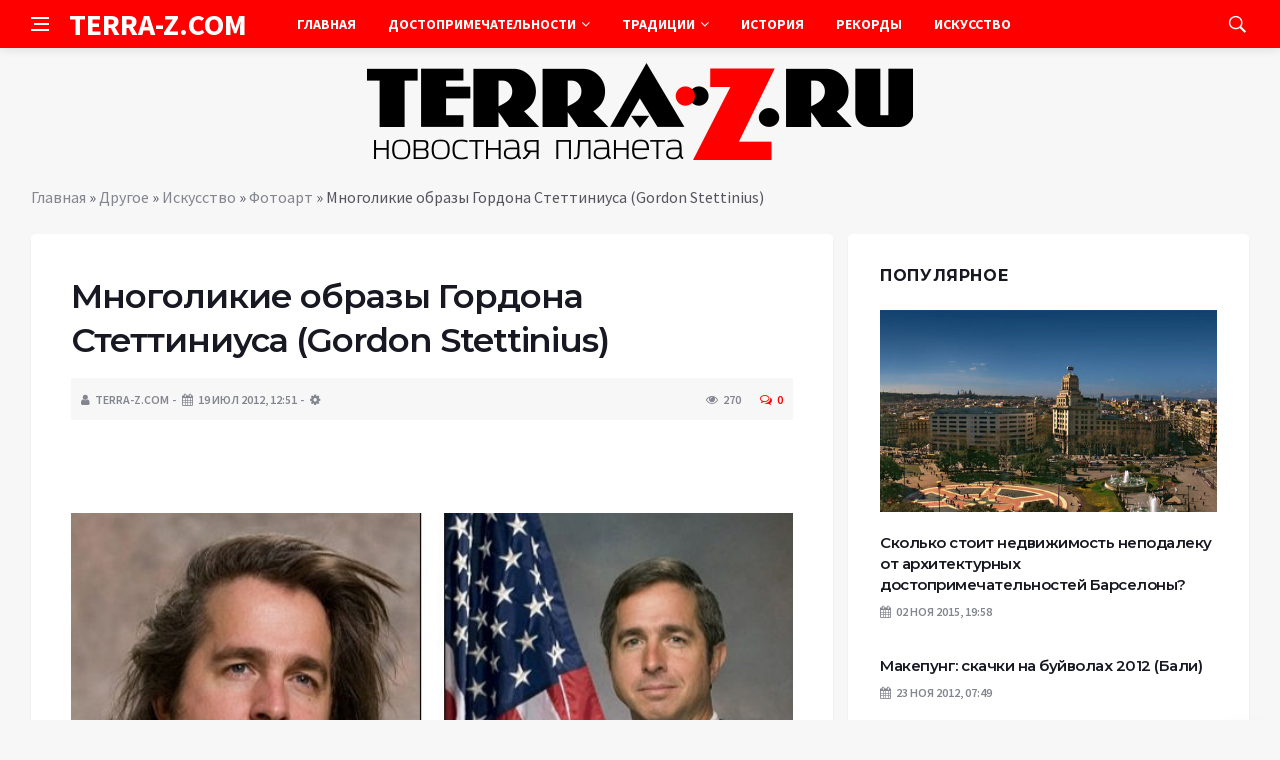

--- FILE ---
content_type: text/html; charset=UTF-8
request_url: https://terra-z.com/archives/20954
body_size: 16439
content:
<!DOCTYPE html>
<html lang="ru-RU">
<head>
	<meta charset="UTF-8">
	<meta http-equiv="X-UA-Compatible" content="IE=edge">
    <meta name="viewport" content="width=device-width, initial-scale=1, shrink-to-fit=no" />
	<!--[if lt IE 9]>
	<script src="//html5shiv.googlecode.com/svn/trunk/html5.js"></script>
	<![endif]-->
	<meta name='robots' content='index, follow, max-image-preview:large, max-snippet:-1, max-video-preview:-1' />

	<!-- This site is optimized with the Yoast SEO plugin v26.8 - https://yoast.com/product/yoast-seo-wordpress/ -->
	<title>Многоликие образы Гордона Стеттиниуса (Gordon Stettinius)</title>
	<link rel="canonical" href="https://terra-z.com/archives/20954" />
	<meta name="twitter:label1" content="Написано автором" />
	<meta name="twitter:data1" content="TERRA-Z.COM" />
	<script type="application/ld+json" class="yoast-schema-graph">{"@context":"https://schema.org","@graph":[{"@type":"Article","@id":"https://terra-z.com/archives/20954#article","isPartOf":{"@id":"https://terra-z.com/archives/20954"},"author":{"name":"TERRA-Z.COM","@id":"https://terra-z.com/#/schema/person/a13aa821a5087a25c6b7797adc59de5d"},"headline":"Многоликие образы Гордона Стеттиниуса (Gordon Stettinius)","datePublished":"2012-07-19T09:51:29+00:00","dateModified":"2015-09-01T12:56:47+00:00","mainEntityOfPage":{"@id":"https://terra-z.com/archives/20954"},"wordCount":283,"commentCount":0,"image":{"@id":"https://terra-z.com/archives/20954#primaryimage"},"thumbnailUrl":"https://terra-z.com/wp-content/uploads/2012/07/157.jpg","keywords":["современность","фото","фотохудожники"],"articleSection":["Фотоарт"],"inLanguage":"ru-RU","potentialAction":[{"@type":"CommentAction","name":"Comment","target":["https://terra-z.com/archives/20954#respond"]}]},{"@type":"WebPage","@id":"https://terra-z.com/archives/20954","url":"https://terra-z.com/archives/20954","name":"Многоликие образы Гордона Стеттиниуса (Gordon Stettinius)","isPartOf":{"@id":"https://terra-z.com/#website"},"primaryImageOfPage":{"@id":"https://terra-z.com/archives/20954#primaryimage"},"image":{"@id":"https://terra-z.com/archives/20954#primaryimage"},"thumbnailUrl":"https://terra-z.com/wp-content/uploads/2012/07/157.jpg","datePublished":"2012-07-19T09:51:29+00:00","dateModified":"2015-09-01T12:56:47+00:00","author":{"@id":"https://terra-z.com/#/schema/person/a13aa821a5087a25c6b7797adc59de5d"},"breadcrumb":{"@id":"https://terra-z.com/archives/20954#breadcrumb"},"inLanguage":"ru-RU","potentialAction":[{"@type":"ReadAction","target":["https://terra-z.com/archives/20954"]}]},{"@type":"ImageObject","inLanguage":"ru-RU","@id":"https://terra-z.com/archives/20954#primaryimage","url":"https://terra-z.com/wp-content/uploads/2012/07/157.jpg","contentUrl":"https://terra-z.com/wp-content/uploads/2012/07/157.jpg","width":631,"height":418,"caption":"Многоликие образы Гордона Стеттиниуса (Gordon Stettinius)"},{"@type":"BreadcrumbList","@id":"https://terra-z.com/archives/20954#breadcrumb","itemListElement":[{"@type":"ListItem","position":1,"name":"Главная","item":"https://terra-z.com/"},{"@type":"ListItem","position":2,"name":"Другое","item":"https://terra-z.com/archives/category/drugoe"},{"@type":"ListItem","position":3,"name":"Искусство","item":"https://terra-z.com/archives/category/drugoe/iskusstvo-sovremennoye"},{"@type":"ListItem","position":4,"name":"Фотоарт","item":"https://terra-z.com/archives/category/drugoe/iskusstvo-sovremennoye/fotoart"},{"@type":"ListItem","position":5,"name":"Многоликие образы Гордона Стеттиниуса (Gordon Stettinius)"}]},{"@type":"WebSite","@id":"https://terra-z.com/#website","url":"https://terra-z.com/","name":"Terra-Z","description":"Неизвестная планета","potentialAction":[{"@type":"SearchAction","target":{"@type":"EntryPoint","urlTemplate":"https://terra-z.com/?s={search_term_string}"},"query-input":{"@type":"PropertyValueSpecification","valueRequired":true,"valueName":"search_term_string"}}],"inLanguage":"ru-RU"},{"@type":"Person","@id":"https://terra-z.com/#/schema/person/a13aa821a5087a25c6b7797adc59de5d","name":"TERRA-Z.COM","image":{"@type":"ImageObject","inLanguage":"ru-RU","@id":"https://terra-z.com/#/schema/person/image/","url":"https://secure.gravatar.com/avatar/ef6e2f78a285bcb8eff7a6ad613fa790a05294fedaa04275ac7904a51e1a11a8?s=96&d=wavatar&r=g","contentUrl":"https://secure.gravatar.com/avatar/ef6e2f78a285bcb8eff7a6ad613fa790a05294fedaa04275ac7904a51e1a11a8?s=96&d=wavatar&r=g","caption":"TERRA-Z.COM"},"url":"https://terra-z.com/archives/author/admin"}]}</script>
	<!-- / Yoast SEO plugin. -->


<style id='wp-img-auto-sizes-contain-inline-css' type='text/css'>
img:is([sizes=auto i],[sizes^="auto," i]){contain-intrinsic-size:3000px 1500px}
/*# sourceURL=wp-img-auto-sizes-contain-inline-css */
</style>
<style id='wp-block-library-inline-css' type='text/css'>
:root{--wp-block-synced-color:#7a00df;--wp-block-synced-color--rgb:122,0,223;--wp-bound-block-color:var(--wp-block-synced-color);--wp-editor-canvas-background:#ddd;--wp-admin-theme-color:#007cba;--wp-admin-theme-color--rgb:0,124,186;--wp-admin-theme-color-darker-10:#006ba1;--wp-admin-theme-color-darker-10--rgb:0,107,160.5;--wp-admin-theme-color-darker-20:#005a87;--wp-admin-theme-color-darker-20--rgb:0,90,135;--wp-admin-border-width-focus:2px}@media (min-resolution:192dpi){:root{--wp-admin-border-width-focus:1.5px}}.wp-element-button{cursor:pointer}:root .has-very-light-gray-background-color{background-color:#eee}:root .has-very-dark-gray-background-color{background-color:#313131}:root .has-very-light-gray-color{color:#eee}:root .has-very-dark-gray-color{color:#313131}:root .has-vivid-green-cyan-to-vivid-cyan-blue-gradient-background{background:linear-gradient(135deg,#00d084,#0693e3)}:root .has-purple-crush-gradient-background{background:linear-gradient(135deg,#34e2e4,#4721fb 50%,#ab1dfe)}:root .has-hazy-dawn-gradient-background{background:linear-gradient(135deg,#faaca8,#dad0ec)}:root .has-subdued-olive-gradient-background{background:linear-gradient(135deg,#fafae1,#67a671)}:root .has-atomic-cream-gradient-background{background:linear-gradient(135deg,#fdd79a,#004a59)}:root .has-nightshade-gradient-background{background:linear-gradient(135deg,#330968,#31cdcf)}:root .has-midnight-gradient-background{background:linear-gradient(135deg,#020381,#2874fc)}:root{--wp--preset--font-size--normal:16px;--wp--preset--font-size--huge:42px}.has-regular-font-size{font-size:1em}.has-larger-font-size{font-size:2.625em}.has-normal-font-size{font-size:var(--wp--preset--font-size--normal)}.has-huge-font-size{font-size:var(--wp--preset--font-size--huge)}.has-text-align-center{text-align:center}.has-text-align-left{text-align:left}.has-text-align-right{text-align:right}.has-fit-text{white-space:nowrap!important}#end-resizable-editor-section{display:none}.aligncenter{clear:both}.items-justified-left{justify-content:flex-start}.items-justified-center{justify-content:center}.items-justified-right{justify-content:flex-end}.items-justified-space-between{justify-content:space-between}.screen-reader-text{border:0;clip-path:inset(50%);height:1px;margin:-1px;overflow:hidden;padding:0;position:absolute;width:1px;word-wrap:normal!important}.screen-reader-text:focus{background-color:#ddd;clip-path:none;color:#444;display:block;font-size:1em;height:auto;left:5px;line-height:normal;padding:15px 23px 14px;text-decoration:none;top:5px;width:auto;z-index:100000}html :where(.has-border-color){border-style:solid}html :where([style*=border-top-color]){border-top-style:solid}html :where([style*=border-right-color]){border-right-style:solid}html :where([style*=border-bottom-color]){border-bottom-style:solid}html :where([style*=border-left-color]){border-left-style:solid}html :where([style*=border-width]){border-style:solid}html :where([style*=border-top-width]){border-top-style:solid}html :where([style*=border-right-width]){border-right-style:solid}html :where([style*=border-bottom-width]){border-bottom-style:solid}html :where([style*=border-left-width]){border-left-style:solid}html :where(img[class*=wp-image-]){height:auto;max-width:100%}:where(figure){margin:0 0 1em}html :where(.is-position-sticky){--wp-admin--admin-bar--position-offset:var(--wp-admin--admin-bar--height,0px)}@media screen and (max-width:600px){html :where(.is-position-sticky){--wp-admin--admin-bar--position-offset:0px}}

/*# sourceURL=wp-block-library-inline-css */
</style><style id='global-styles-inline-css' type='text/css'>
:root{--wp--preset--aspect-ratio--square: 1;--wp--preset--aspect-ratio--4-3: 4/3;--wp--preset--aspect-ratio--3-4: 3/4;--wp--preset--aspect-ratio--3-2: 3/2;--wp--preset--aspect-ratio--2-3: 2/3;--wp--preset--aspect-ratio--16-9: 16/9;--wp--preset--aspect-ratio--9-16: 9/16;--wp--preset--color--black: #000000;--wp--preset--color--cyan-bluish-gray: #abb8c3;--wp--preset--color--white: #ffffff;--wp--preset--color--pale-pink: #f78da7;--wp--preset--color--vivid-red: #cf2e2e;--wp--preset--color--luminous-vivid-orange: #ff6900;--wp--preset--color--luminous-vivid-amber: #fcb900;--wp--preset--color--light-green-cyan: #7bdcb5;--wp--preset--color--vivid-green-cyan: #00d084;--wp--preset--color--pale-cyan-blue: #8ed1fc;--wp--preset--color--vivid-cyan-blue: #0693e3;--wp--preset--color--vivid-purple: #9b51e0;--wp--preset--gradient--vivid-cyan-blue-to-vivid-purple: linear-gradient(135deg,rgb(6,147,227) 0%,rgb(155,81,224) 100%);--wp--preset--gradient--light-green-cyan-to-vivid-green-cyan: linear-gradient(135deg,rgb(122,220,180) 0%,rgb(0,208,130) 100%);--wp--preset--gradient--luminous-vivid-amber-to-luminous-vivid-orange: linear-gradient(135deg,rgb(252,185,0) 0%,rgb(255,105,0) 100%);--wp--preset--gradient--luminous-vivid-orange-to-vivid-red: linear-gradient(135deg,rgb(255,105,0) 0%,rgb(207,46,46) 100%);--wp--preset--gradient--very-light-gray-to-cyan-bluish-gray: linear-gradient(135deg,rgb(238,238,238) 0%,rgb(169,184,195) 100%);--wp--preset--gradient--cool-to-warm-spectrum: linear-gradient(135deg,rgb(74,234,220) 0%,rgb(151,120,209) 20%,rgb(207,42,186) 40%,rgb(238,44,130) 60%,rgb(251,105,98) 80%,rgb(254,248,76) 100%);--wp--preset--gradient--blush-light-purple: linear-gradient(135deg,rgb(255,206,236) 0%,rgb(152,150,240) 100%);--wp--preset--gradient--blush-bordeaux: linear-gradient(135deg,rgb(254,205,165) 0%,rgb(254,45,45) 50%,rgb(107,0,62) 100%);--wp--preset--gradient--luminous-dusk: linear-gradient(135deg,rgb(255,203,112) 0%,rgb(199,81,192) 50%,rgb(65,88,208) 100%);--wp--preset--gradient--pale-ocean: linear-gradient(135deg,rgb(255,245,203) 0%,rgb(182,227,212) 50%,rgb(51,167,181) 100%);--wp--preset--gradient--electric-grass: linear-gradient(135deg,rgb(202,248,128) 0%,rgb(113,206,126) 100%);--wp--preset--gradient--midnight: linear-gradient(135deg,rgb(2,3,129) 0%,rgb(40,116,252) 100%);--wp--preset--font-size--small: 13px;--wp--preset--font-size--medium: 20px;--wp--preset--font-size--large: 36px;--wp--preset--font-size--x-large: 42px;--wp--preset--spacing--20: 0.44rem;--wp--preset--spacing--30: 0.67rem;--wp--preset--spacing--40: 1rem;--wp--preset--spacing--50: 1.5rem;--wp--preset--spacing--60: 2.25rem;--wp--preset--spacing--70: 3.38rem;--wp--preset--spacing--80: 5.06rem;--wp--preset--shadow--natural: 6px 6px 9px rgba(0, 0, 0, 0.2);--wp--preset--shadow--deep: 12px 12px 50px rgba(0, 0, 0, 0.4);--wp--preset--shadow--sharp: 6px 6px 0px rgba(0, 0, 0, 0.2);--wp--preset--shadow--outlined: 6px 6px 0px -3px rgb(255, 255, 255), 6px 6px rgb(0, 0, 0);--wp--preset--shadow--crisp: 6px 6px 0px rgb(0, 0, 0);}:where(.is-layout-flex){gap: 0.5em;}:where(.is-layout-grid){gap: 0.5em;}body .is-layout-flex{display: flex;}.is-layout-flex{flex-wrap: wrap;align-items: center;}.is-layout-flex > :is(*, div){margin: 0;}body .is-layout-grid{display: grid;}.is-layout-grid > :is(*, div){margin: 0;}:where(.wp-block-columns.is-layout-flex){gap: 2em;}:where(.wp-block-columns.is-layout-grid){gap: 2em;}:where(.wp-block-post-template.is-layout-flex){gap: 1.25em;}:where(.wp-block-post-template.is-layout-grid){gap: 1.25em;}.has-black-color{color: var(--wp--preset--color--black) !important;}.has-cyan-bluish-gray-color{color: var(--wp--preset--color--cyan-bluish-gray) !important;}.has-white-color{color: var(--wp--preset--color--white) !important;}.has-pale-pink-color{color: var(--wp--preset--color--pale-pink) !important;}.has-vivid-red-color{color: var(--wp--preset--color--vivid-red) !important;}.has-luminous-vivid-orange-color{color: var(--wp--preset--color--luminous-vivid-orange) !important;}.has-luminous-vivid-amber-color{color: var(--wp--preset--color--luminous-vivid-amber) !important;}.has-light-green-cyan-color{color: var(--wp--preset--color--light-green-cyan) !important;}.has-vivid-green-cyan-color{color: var(--wp--preset--color--vivid-green-cyan) !important;}.has-pale-cyan-blue-color{color: var(--wp--preset--color--pale-cyan-blue) !important;}.has-vivid-cyan-blue-color{color: var(--wp--preset--color--vivid-cyan-blue) !important;}.has-vivid-purple-color{color: var(--wp--preset--color--vivid-purple) !important;}.has-black-background-color{background-color: var(--wp--preset--color--black) !important;}.has-cyan-bluish-gray-background-color{background-color: var(--wp--preset--color--cyan-bluish-gray) !important;}.has-white-background-color{background-color: var(--wp--preset--color--white) !important;}.has-pale-pink-background-color{background-color: var(--wp--preset--color--pale-pink) !important;}.has-vivid-red-background-color{background-color: var(--wp--preset--color--vivid-red) !important;}.has-luminous-vivid-orange-background-color{background-color: var(--wp--preset--color--luminous-vivid-orange) !important;}.has-luminous-vivid-amber-background-color{background-color: var(--wp--preset--color--luminous-vivid-amber) !important;}.has-light-green-cyan-background-color{background-color: var(--wp--preset--color--light-green-cyan) !important;}.has-vivid-green-cyan-background-color{background-color: var(--wp--preset--color--vivid-green-cyan) !important;}.has-pale-cyan-blue-background-color{background-color: var(--wp--preset--color--pale-cyan-blue) !important;}.has-vivid-cyan-blue-background-color{background-color: var(--wp--preset--color--vivid-cyan-blue) !important;}.has-vivid-purple-background-color{background-color: var(--wp--preset--color--vivid-purple) !important;}.has-black-border-color{border-color: var(--wp--preset--color--black) !important;}.has-cyan-bluish-gray-border-color{border-color: var(--wp--preset--color--cyan-bluish-gray) !important;}.has-white-border-color{border-color: var(--wp--preset--color--white) !important;}.has-pale-pink-border-color{border-color: var(--wp--preset--color--pale-pink) !important;}.has-vivid-red-border-color{border-color: var(--wp--preset--color--vivid-red) !important;}.has-luminous-vivid-orange-border-color{border-color: var(--wp--preset--color--luminous-vivid-orange) !important;}.has-luminous-vivid-amber-border-color{border-color: var(--wp--preset--color--luminous-vivid-amber) !important;}.has-light-green-cyan-border-color{border-color: var(--wp--preset--color--light-green-cyan) !important;}.has-vivid-green-cyan-border-color{border-color: var(--wp--preset--color--vivid-green-cyan) !important;}.has-pale-cyan-blue-border-color{border-color: var(--wp--preset--color--pale-cyan-blue) !important;}.has-vivid-cyan-blue-border-color{border-color: var(--wp--preset--color--vivid-cyan-blue) !important;}.has-vivid-purple-border-color{border-color: var(--wp--preset--color--vivid-purple) !important;}.has-vivid-cyan-blue-to-vivid-purple-gradient-background{background: var(--wp--preset--gradient--vivid-cyan-blue-to-vivid-purple) !important;}.has-light-green-cyan-to-vivid-green-cyan-gradient-background{background: var(--wp--preset--gradient--light-green-cyan-to-vivid-green-cyan) !important;}.has-luminous-vivid-amber-to-luminous-vivid-orange-gradient-background{background: var(--wp--preset--gradient--luminous-vivid-amber-to-luminous-vivid-orange) !important;}.has-luminous-vivid-orange-to-vivid-red-gradient-background{background: var(--wp--preset--gradient--luminous-vivid-orange-to-vivid-red) !important;}.has-very-light-gray-to-cyan-bluish-gray-gradient-background{background: var(--wp--preset--gradient--very-light-gray-to-cyan-bluish-gray) !important;}.has-cool-to-warm-spectrum-gradient-background{background: var(--wp--preset--gradient--cool-to-warm-spectrum) !important;}.has-blush-light-purple-gradient-background{background: var(--wp--preset--gradient--blush-light-purple) !important;}.has-blush-bordeaux-gradient-background{background: var(--wp--preset--gradient--blush-bordeaux) !important;}.has-luminous-dusk-gradient-background{background: var(--wp--preset--gradient--luminous-dusk) !important;}.has-pale-ocean-gradient-background{background: var(--wp--preset--gradient--pale-ocean) !important;}.has-electric-grass-gradient-background{background: var(--wp--preset--gradient--electric-grass) !important;}.has-midnight-gradient-background{background: var(--wp--preset--gradient--midnight) !important;}.has-small-font-size{font-size: var(--wp--preset--font-size--small) !important;}.has-medium-font-size{font-size: var(--wp--preset--font-size--medium) !important;}.has-large-font-size{font-size: var(--wp--preset--font-size--large) !important;}.has-x-large-font-size{font-size: var(--wp--preset--font-size--x-large) !important;}
/*# sourceURL=global-styles-inline-css */
</style>

<style id='classic-theme-styles-inline-css' type='text/css'>
/*! This file is auto-generated */
.wp-block-button__link{color:#fff;background-color:#32373c;border-radius:9999px;box-shadow:none;text-decoration:none;padding:calc(.667em + 2px) calc(1.333em + 2px);font-size:1.125em}.wp-block-file__button{background:#32373c;color:#fff;text-decoration:none}
/*# sourceURL=/wp-includes/css/classic-themes.min.css */
</style>
<link rel='stylesheet' id='toc-screen-css' href='https://terra-z.com/wp-content/plugins/table-of-contents-plus/screen.min.css?ver=2411.1' type='text/css' media='all' />
<link rel='stylesheet' id='bs-css' href='https://terra-z.com/wp-content/themes/Default/css/bootstrap.min.css?ver=6.9' type='text/css' media='all' />
<link rel='stylesheet' id='main-css' href='https://terra-z.com/wp-content/themes/Default/css/style.css?1769139661&#038;ver=6.9' type='text/css' media='all' />
<link rel='stylesheet' id='en-css' href='https://terra-z.com/wp-content/themes/Default/css/engine.css?1769139661&#038;ver=6.9' type='text/css' media='all' />
<link rel='stylesheet' id='fc-css' href='https://terra-z.com/wp-content/themes/Default/css/font-icons.css?ver=6.9' type='text/css' media='all' />
<link rel='stylesheet' id='aw-css' href='//maxcdn_bootstrapcdn_com/font-awesome/4_7_0/css/font-awesome_min_cssver=4.7.0&#038;ver=6.9' type='text/css' media='all' />
<script type="text/javascript" src="https://terra-z.com/wp-includes/js/jquery/jquery.min.js?ver=3.7.1" id="jquery-core-js"></script>
<script type="text/javascript" src="https://terra-z.com/wp-includes/js/jquery/jquery-migrate.min.js?ver=3.4.1" id="jquery-migrate-js"></script>
<link rel="icon" href="https://terra-z.com/wp-content/uploads/2019/07/3.png" sizes="32x32" />
<link rel="icon" href="https://terra-z.com/wp-content/uploads/2019/07/3.png" sizes="192x192" />
<link rel="apple-touch-icon" href="https://terra-z.com/wp-content/uploads/2019/07/3.png" />
<meta name="msapplication-TileImage" content="https://terra-z.com/wp-content/uploads/2019/07/3.png" />
	   <link href='https://fonts.googleapis.com/css?family=Montserrat:400,600,700%7CSource+Sans+Pro:400,600,700' rel='stylesheet'>
	
  
<!-- Yandex.RTB -->
<script>window.yaContextCb=window.yaContextCb||[]</script>
<script src="https://yandex.ru/ads/system/context.js" async></script>

</head>

<body class="wp-singular post-template-default single single-post postid-20954 single-format-standard wp-theme-Default bg-light style-default style-rounded">
<div class="content-overlay"></div>

<header class="sidenav" id="sidenav">
	<div class="sidenav__close">
		<button class="sidenav__close-button" id="sidenav__close-button" aria-label="закрыть"><i class="ui-close sidenav__close-icon"></i></button>
	</div>
	<nav class="sidenav__menu-container">
		<ul id="top-nav-ul" class="sidenav__menu slide-menu" role="menubar"><li id="menu-item-96977" class="menu-item menu-item-type-custom menu-item-object-custom menu-item-home menu-item-96977"><a href="https://terra-z.com">Главная</a></li>
<li id="menu-item-51570" class="menu-item menu-item-type-taxonomy menu-item-object-category menu-item-has-children dropdown show-on-hover menu-item-51570"><a href="https://terra-z.com/archives/category/dostoprimechatelnosti">Достопримечательности <b class="caret"><i class="fa fa-angle-down" aria-hidden="true"></i></b></a>
<ul class="dropdown-menu">
	<li id="menu-item-51572" class="menu-item menu-item-type-taxonomy menu-item-object-category menu-item-has-children dropdown-submenu menu-item-51572"><a href="https://terra-z.com/archives/category/dostoprimechatelnosti/dostoprimechatelnosti_azii">Достопримечательности Азии</a>
<ul class="dropdown-menu">
		<li id="menu-item-51573" class="menu-item menu-item-type-taxonomy menu-item-object-category menu-item-51573"><a href="https://terra-z.com/archives/category/dostoprimechatelnosti/dostoprimechatelnosti_azii/dostoprimechatelnosti_vetnama">Достопримечательности Вьетнама</a></li>
		<li id="menu-item-51575" class="menu-item menu-item-type-taxonomy menu-item-object-category menu-item-51575"><a href="https://terra-z.com/archives/category/dostoprimechatelnosti/dostoprimechatelnosti_azii/dostoprimechatelnosti_izrailja">Достопримечательности Израиля</a></li>
		<li id="menu-item-51576" class="menu-item menu-item-type-taxonomy menu-item-object-category menu-item-51576"><a href="https://terra-z.com/archives/category/dostoprimechatelnosti/dostoprimechatelnosti_azii/dostoprimechatelnosti_indii">Достопримечательности Индии</a></li>
		<li id="menu-item-51577" class="menu-item menu-item-type-taxonomy menu-item-object-category menu-item-51577"><a href="https://terra-z.com/archives/category/dostoprimechatelnosti/dostoprimechatelnosti_azii/dostoprimechatelnosti_indonezii">Достопримечательности Индонезии</a></li>
		<li id="menu-item-51584" class="menu-item menu-item-type-taxonomy menu-item-object-category menu-item-51584"><a href="https://terra-z.com/archives/category/dostoprimechatelnosti/dostoprimechatelnosti_azii/dostoprimechatelnosti_kitaja">Достопримечательности Китая</a></li>
		<li id="menu-item-52226" class="menu-item menu-item-type-taxonomy menu-item-object-category menu-item-52226"><a href="https://terra-z.com/archives/category/dostoprimechatelnosti/dostoprimechatelnosti_azii/dostoprimechatelnosti_oaje">Достопримечательности ОАЭ</a></li>
		<li id="menu-item-52228" class="menu-item menu-item-type-taxonomy menu-item-object-category menu-item-52228"><a href="https://terra-z.com/archives/category/dostoprimechatelnosti/dostoprimechatelnosti_azii/dostoprimechatelnosti_singapur">Достопримечательности Сингапура</a></li>
		<li id="menu-item-52229" class="menu-item menu-item-type-taxonomy menu-item-object-category menu-item-52229"><a href="https://terra-z.com/archives/category/dostoprimechatelnosti/dostoprimechatelnosti_azii/dostoprimechatelnosti_tailand">Достопримечательности Таиланд</a></li>
		<li id="menu-item-52231" class="menu-item menu-item-type-taxonomy menu-item-object-category menu-item-52231"><a href="https://terra-z.com/archives/category/dostoprimechatelnosti/dostoprimechatelnosti_azii/dostoprimechatelnosti_turcija">Достопримечательности Турции</a></li>
		<li id="menu-item-52233" class="menu-item menu-item-type-taxonomy menu-item-object-category menu-item-52233"><a href="https://terra-z.com/archives/category/dostoprimechatelnosti/dostoprimechatelnosti_azii/dostoprimechatelnosti_shri_lanka">Достопримечательности Шри-Ланки</a></li>
		<li id="menu-item-52234" class="menu-item menu-item-type-taxonomy menu-item-object-category menu-item-52234"><a href="https://terra-z.com/archives/category/dostoprimechatelnosti/dostoprimechatelnosti_azii/dostoprimechatelnosti_japonija">Достопримечательности Японии</a></li>
		<li id="menu-item-52893" class="menu-item menu-item-type-taxonomy menu-item-object-category menu-item-52893"><a href="https://terra-z.com/archives/category/dostoprimechatelnosti/dostoprimechatelnosti_azii/dostoprimechatelnosti-drugih-stran-azii">Достопримечательности других стран Азии</a></li>
	</ul>
</li>
	<li id="menu-item-51587" class="menu-item menu-item-type-taxonomy menu-item-object-category menu-item-has-children dropdown-submenu menu-item-51587"><a href="https://terra-z.com/archives/category/dostoprimechatelnosti/dostoprimechatelnosti_ameriki">Достопримечательности Америки</a>
<ul class="dropdown-menu">
		<li id="menu-item-51594" class="menu-item menu-item-type-taxonomy menu-item-object-category menu-item-51594"><a href="https://terra-z.com/archives/category/dostoprimechatelnosti/dostoprimechatelnosti_ameriki/dostoprimechatelnosti_kanada">Достопримечательности Канады</a></li>
		<li id="menu-item-52236" class="menu-item menu-item-type-taxonomy menu-item-object-category menu-item-52236"><a href="https://terra-z.com/archives/category/dostoprimechatelnosti/dostoprimechatelnosti_ameriki/dostoprimechatelnosti_meksika">Достопримечательности Мексики</a></li>
		<li id="menu-item-52240" class="menu-item menu-item-type-taxonomy menu-item-object-category menu-item-52240"><a href="https://terra-z.com/archives/category/dostoprimechatelnosti/dostoprimechatelnosti_ameriki/dostoprimechatelnosti_ssha">Достопримечательности США</a></li>
		<li id="menu-item-52242" class="menu-item menu-item-type-taxonomy menu-item-object-category menu-item-52242"><a href="https://terra-z.com/archives/category/dostoprimechatelnosti/dostoprimechatelnosti_ameriki/dostoprimechatelnosti_chili">Достопримечательности Чили</a></li>
		<li id="menu-item-52894" class="menu-item menu-item-type-taxonomy menu-item-object-category menu-item-52894"><a href="https://terra-z.com/archives/category/dostoprimechatelnosti/dostoprimechatelnosti_ameriki/dostoprimechatelnosti-drugih-stran-ameriki">Достопримечательности других стран Америки</a></li>
	</ul>
</li>
	<li id="menu-item-51600" class="menu-item menu-item-type-taxonomy menu-item-object-category menu-item-has-children dropdown-submenu menu-item-51600"><a href="https://terra-z.com/archives/category/dostoprimechatelnosti/dostoprimechatelnosti_evropy">Достопримечательности Европы</a>
<ul class="dropdown-menu">
		<li id="menu-item-51601" class="menu-item menu-item-type-taxonomy menu-item-object-category menu-item-51601"><a href="https://terra-z.com/archives/category/dostoprimechatelnosti/dostoprimechatelnosti_evropy/dostoprimechatelnosti_avstrii">Достопримечательности Австрии</a></li>
		<li id="menu-item-51603" class="menu-item menu-item-type-taxonomy menu-item-object-category menu-item-51603"><a href="https://terra-z.com/archives/category/dostoprimechatelnosti/dostoprimechatelnosti_evropy/dostoprimechatelnosti_belgii">Достопримечательности Бельгии</a></li>
		<li id="menu-item-51604" class="menu-item menu-item-type-taxonomy menu-item-object-category menu-item-51604"><a href="https://terra-z.com/archives/category/dostoprimechatelnosti/dostoprimechatelnosti_evropy/dostoprimechatelnosti_bolgarii">Достопримечательности Болгарии</a></li>
		<li id="menu-item-51605" class="menu-item menu-item-type-taxonomy menu-item-object-category menu-item-51605"><a href="https://terra-z.com/archives/category/dostoprimechatelnosti/dostoprimechatelnosti_evropy/dostoprimechatelnosti_velikobritanii">Достопримечательности Великобритании</a></li>
		<li id="menu-item-51607" class="menu-item menu-item-type-taxonomy menu-item-object-category menu-item-51607"><a href="https://terra-z.com/archives/category/dostoprimechatelnosti/dostoprimechatelnosti_evropy/dostoprimechatelnosti_germanii">Достопримечательности Германии</a></li>
		<li id="menu-item-51608" class="menu-item menu-item-type-taxonomy menu-item-object-category menu-item-51608"><a href="https://terra-z.com/archives/category/dostoprimechatelnosti/dostoprimechatelnosti_evropy/dostoprimechatelnosti_grecii">Достопримечательности Греции</a></li>
		<li id="menu-item-51612" class="menu-item menu-item-type-taxonomy menu-item-object-category menu-item-51612"><a href="https://terra-z.com/archives/category/dostoprimechatelnosti/dostoprimechatelnosti_evropy/dostoprimechatelnosti_ispanii">Достопримечательности Испании</a></li>
		<li id="menu-item-51613" class="menu-item menu-item-type-taxonomy menu-item-object-category menu-item-51613"><a href="https://terra-z.com/archives/category/dostoprimechatelnosti/dostoprimechatelnosti_evropy/dostoprimechatelnosti_italii">Достопримечательности Италии</a></li>
		<li id="menu-item-52203" class="menu-item menu-item-type-taxonomy menu-item-object-category menu-item-52203"><a href="https://terra-z.com/archives/category/dostoprimechatelnosti/dostoprimechatelnosti_evropy/dostoprimechatelnosti_niderlandy">Достопримечательности Нидерланды</a></li>
		<li id="menu-item-52204" class="menu-item menu-item-type-taxonomy menu-item-object-category menu-item-52204"><a href="https://terra-z.com/archives/category/dostoprimechatelnosti/dostoprimechatelnosti_evropy/dostoprimechatelnosti_norvegii">Достопримечательности Норвегии</a></li>
		<li id="menu-item-52207" class="menu-item menu-item-type-taxonomy menu-item-object-category menu-item-52207"><a href="https://terra-z.com/archives/category/dostoprimechatelnosti/dostoprimechatelnosti_evropy/dostoprimechatelnosti_rossii">Достопримечательности России</a></li>
		<li id="menu-item-52211" class="menu-item menu-item-type-taxonomy menu-item-object-category menu-item-52211"><a href="https://terra-z.com/archives/category/dostoprimechatelnosti/dostoprimechatelnosti_evropy/dostoprimechatelnosti_ukrainy">Достопримечательности Украины</a></li>
		<li id="menu-item-52212" class="menu-item menu-item-type-taxonomy menu-item-object-category menu-item-52212"><a href="https://terra-z.com/archives/category/dostoprimechatelnosti/dostoprimechatelnosti_evropy/dostoprimechatelnosti_finlandii">Достопримечательности Финляндии</a></li>
		<li id="menu-item-52213" class="menu-item menu-item-type-taxonomy menu-item-object-category menu-item-52213"><a href="https://terra-z.com/archives/category/dostoprimechatelnosti/dostoprimechatelnosti_evropy/dostoprimechatelnosti_francii">Достопримечательности Франции</a></li>
		<li id="menu-item-52214" class="menu-item menu-item-type-taxonomy menu-item-object-category menu-item-52214"><a href="https://terra-z.com/archives/category/dostoprimechatelnosti/dostoprimechatelnosti_evropy/dostoprimechatelnosti-drugih-stran-evropy/dostoprimechatelnosti_horvatii">Достопримечательности Хорватии</a></li>
		<li id="menu-item-52215" class="menu-item menu-item-type-taxonomy menu-item-object-category menu-item-52215"><a href="https://terra-z.com/archives/category/dostoprimechatelnosti/dostoprimechatelnosti_evropy/dostoprimechatelnosti_chernogorii">Достопримечательности Черногории</a></li>
		<li id="menu-item-52216" class="menu-item menu-item-type-taxonomy menu-item-object-category menu-item-52216"><a href="https://terra-z.com/archives/category/dostoprimechatelnosti/dostoprimechatelnosti_evropy/dostoprimechatelnosti_chehii">Достопримечательности Чехии</a></li>
		<li id="menu-item-52217" class="menu-item menu-item-type-taxonomy menu-item-object-category menu-item-52217"><a href="https://terra-z.com/archives/category/dostoprimechatelnosti/dostoprimechatelnosti_evropy/dostoprimechatelnosti_shvejcarii">Достопримечательности Швейцарии</a></li>
		<li id="menu-item-52218" class="menu-item menu-item-type-taxonomy menu-item-object-category menu-item-52218"><a href="https://terra-z.com/archives/category/dostoprimechatelnosti/dostoprimechatelnosti_evropy/dostoprimechatelnosti_shvecii">Достопримечательности Швеции</a></li>
		<li id="menu-item-52895" class="menu-item menu-item-type-taxonomy menu-item-object-category menu-item-52895"><a href="https://terra-z.com/archives/category/dostoprimechatelnosti/dostoprimechatelnosti_evropy/dostoprimechatelnosti-drugih-stran-evropy">Достопримечательности других стран Европы</a></li>
	</ul>
</li>
	<li id="menu-item-51599" class="menu-item menu-item-type-taxonomy menu-item-object-category menu-item-51599"><a href="https://terra-z.com/archives/category/dostoprimechatelnosti/dostoprimechatelnosti_afriki">Достопримечательности Африки</a></li>
	<li id="menu-item-51571" class="menu-item menu-item-type-taxonomy menu-item-object-category menu-item-51571"><a href="https://terra-z.com/archives/category/dostoprimechatelnosti/dostoprimechatelnosti_avstralii">Достопримечательности Австралии</a></li>
	<li id="menu-item-51659" class="menu-item menu-item-type-taxonomy menu-item-object-category menu-item-51659"><a href="https://terra-z.com/archives/category/dostoprimechatelnosti/dostoprimechatelnosti_ostrova">Достопримечательности острова</a></li>
</ul>
</li>
<li id="menu-item-51619" class="menu-item menu-item-type-taxonomy menu-item-object-category menu-item-has-children dropdown show-on-hover menu-item-51619"><a href="https://terra-z.com/archives/category/traditsiyi">Традиции <b class="caret"><i class="fa fa-angle-down" aria-hidden="true"></i></b></a>
<ul class="dropdown-menu">
	<li id="menu-item-51620" class="menu-item menu-item-type-taxonomy menu-item-object-category menu-item-51620"><a href="https://terra-z.com/archives/category/traditsiyi/tradicii_avstralii">Традиции Австралии</a></li>
	<li id="menu-item-51621" class="menu-item menu-item-type-taxonomy menu-item-object-category menu-item-has-children dropdown-submenu menu-item-51621"><a href="https://terra-z.com/archives/category/traditsiyi/tradicii_azii">Традиции Азии</a>
<ul class="dropdown-menu">
		<li id="menu-item-51622" class="menu-item menu-item-type-taxonomy menu-item-object-category menu-item-51622"><a href="https://terra-z.com/archives/category/traditsiyi/tradicii_azii/tradicii-bali">Традиции Бали</a></li>
		<li id="menu-item-52271" class="menu-item menu-item-type-taxonomy menu-item-object-category menu-item-52271"><a href="https://terra-z.com/archives/category/traditsiyi/tradicii_azii/tradicii-indii">Традиции Индии</a></li>
		<li id="menu-item-52272" class="menu-item menu-item-type-taxonomy menu-item-object-category menu-item-52272"><a href="https://terra-z.com/archives/category/traditsiyi/tradicii_azii/tradicii-indonezii">Традиции Индонезии</a></li>
		<li id="menu-item-52273" class="menu-item menu-item-type-taxonomy menu-item-object-category menu-item-52273"><a href="https://terra-z.com/archives/category/traditsiyi/tradicii_azii/tradicii-kitaya">Традиции Китая</a></li>
		<li id="menu-item-52274" class="menu-item menu-item-type-taxonomy menu-item-object-category menu-item-52274"><a href="https://terra-z.com/archives/category/traditsiyi/tradicii_azii/tradicii-korei">Традиции Кореи</a></li>
		<li id="menu-item-52275" class="menu-item menu-item-type-taxonomy menu-item-object-category menu-item-52275"><a href="https://terra-z.com/archives/category/traditsiyi/tradicii_azii/tradicii-tailanda">Традиции Таиланда</a></li>
		<li id="menu-item-52276" class="menu-item menu-item-type-taxonomy menu-item-object-category menu-item-52276"><a href="https://terra-z.com/archives/category/traditsiyi/tradicii_azii/tradicii-tursii">Традиции Турции</a></li>
		<li id="menu-item-52277" class="menu-item menu-item-type-taxonomy menu-item-object-category menu-item-52277"><a href="https://terra-z.com/archives/category/traditsiyi/tradicii_azii/tradicii-yaponii">Традиции Японии</a></li>
	</ul>
</li>
	<li id="menu-item-52278" class="menu-item menu-item-type-taxonomy menu-item-object-category menu-item-has-children dropdown-submenu menu-item-52278"><a href="https://terra-z.com/archives/category/traditsiyi/tradicii_ameriki">Традиции Америки</a>
<ul class="dropdown-menu">
		<li id="menu-item-52279" class="menu-item menu-item-type-taxonomy menu-item-object-category menu-item-52279"><a href="https://terra-z.com/archives/category/traditsiyi/tradicii_ameriki/tradicii-severnoy-ameriki">Традиции Северной Америки</a></li>
		<li id="menu-item-52281" class="menu-item menu-item-type-taxonomy menu-item-object-category menu-item-52281"><a href="https://terra-z.com/archives/category/traditsiyi/tradicii_ameriki/tradicii-yuznoy-ameriki">Традиции Южной Америки</a></li>
	</ul>
</li>
	<li id="menu-item-52282" class="menu-item menu-item-type-taxonomy menu-item-object-category menu-item-52282"><a href="https://terra-z.com/archives/category/traditsiyi/tradicii_afriki">Традиции Африки</a></li>
	<li id="menu-item-52283" class="menu-item menu-item-type-taxonomy menu-item-object-category menu-item-has-children dropdown-submenu menu-item-52283"><a href="https://terra-z.com/archives/category/traditsiyi/tradicii_evropy">Традиции Европы</a>
<ul class="dropdown-menu">
		<li id="menu-item-52284" class="menu-item menu-item-type-taxonomy menu-item-object-category menu-item-52284"><a href="https://terra-z.com/archives/category/traditsiyi/tradicii_evropy/tradicii-avstrii">Традиции Австрии</a></li>
		<li id="menu-item-52286" class="menu-item menu-item-type-taxonomy menu-item-object-category menu-item-52286"><a href="https://terra-z.com/archives/category/traditsiyi/tradicii_evropy/tradicii-velikobritanii">Традиции Великобритании</a></li>
		<li id="menu-item-52287" class="menu-item menu-item-type-taxonomy menu-item-object-category menu-item-52287"><a href="https://terra-z.com/archives/category/traditsiyi/tradicii_evropy/tradicii-germanii">Традиции Германии</a></li>
		<li id="menu-item-52288" class="menu-item menu-item-type-taxonomy menu-item-object-category menu-item-52288"><a href="https://terra-z.com/archives/category/traditsiyi/tradicii_evropy/tradicii-ispanii">Традиции Испании</a></li>
		<li id="menu-item-52289" class="menu-item menu-item-type-taxonomy menu-item-object-category menu-item-52289"><a href="https://terra-z.com/archives/category/traditsiyi/tradicii_evropy/tradicii-italii">Традиции Италии</a></li>
		<li id="menu-item-52290" class="menu-item menu-item-type-taxonomy menu-item-object-category menu-item-52290"><a href="https://terra-z.com/archives/category/traditsiyi/tradicii_evropy/tradicii-niderlandov">Традиции Нидерландов</a></li>
		<li id="menu-item-52292" class="menu-item menu-item-type-taxonomy menu-item-object-category menu-item-52292"><a href="https://terra-z.com/archives/category/traditsiyi/tradicii_evropy/tradicii-rossii">Традиции России</a></li>
		<li id="menu-item-52293" class="menu-item menu-item-type-taxonomy menu-item-object-category menu-item-52293"><a href="https://terra-z.com/archives/category/traditsiyi/tradicii_evropy/tradicii-francii">Традиции Франции</a></li>
	</ul>
</li>
	<li id="menu-item-52295" class="menu-item menu-item-type-taxonomy menu-item-object-category menu-item-52295"><a href="https://terra-z.com/archives/category/traditsiyi/tradicii_ostrova">Традиции острова</a></li>
</ul>
</li>
<li id="menu-item-52300" class="menu-item menu-item-type-taxonomy menu-item-object-category menu-item-52300"><a href="https://terra-z.com/archives/category/drugoe/proshloe">История</a></li>
<li id="menu-item-52302" class="menu-item menu-item-type-taxonomy menu-item-object-category menu-item-52302"><a href="https://terra-z.com/archives/category/drugoe/%d1%80%d0%b5%d0%ba%d0%be%d1%80%d0%b4%d1%8b">Рекорды</a></li>
<li id="menu-item-52298" class="menu-item menu-item-type-taxonomy menu-item-object-category current-post-ancestor menu-item-52298"><a href="https://terra-z.com/archives/category/drugoe/iskusstvo-sovremennoye">Искусство</a></li>
</ul>	</nav>




</header>

<main class="main oh" id="main">
	<header class="nav">
		<div class="nav__holder nav--sticky">
			<div class="container relative">
				<div class="flex-parent">
					<button class="nav-icon-toggle" id="nav-icon-toggle" aria-label="Open side menu">
					<span class="nav-icon-toggle__box"><span class="nav-icon-toggle__inner"></span></span>
					</button> 
					<a href="/" class="logo" style="color: #fff;"><div id="custom_html-5" class="widget_text header-2 widget widget_custom_html"><div class="textwidget custom-html-widget">TERRA-Z.COM</div></div>
</a>
					<nav class="flex-child nav__wrap main-menu">

<ul id="top-nav-ul" class="nav__menu top-menu" role="menubar"><li class="menu-item menu-item-type-custom menu-item-object-custom menu-item-home menu-item-96977"><a href="https://terra-z.com">Главная</a></li>
<li class="menu-item menu-item-type-taxonomy menu-item-object-category menu-item-has-children dropdown show-on-hover menu-item-51570"><a href="https://terra-z.com/archives/category/dostoprimechatelnosti">Достопримечательности <b class="caret"><i class="fa fa-angle-down" aria-hidden="true"></i></b></a>
<ul class="dropdown-menu">
	<li class="menu-item menu-item-type-taxonomy menu-item-object-category menu-item-has-children dropdown-submenu menu-item-51572"><a href="https://terra-z.com/archives/category/dostoprimechatelnosti/dostoprimechatelnosti_azii">Достопримечательности Азии</a>
<ul class="dropdown-menu">
		<li class="menu-item menu-item-type-taxonomy menu-item-object-category menu-item-51573"><a href="https://terra-z.com/archives/category/dostoprimechatelnosti/dostoprimechatelnosti_azii/dostoprimechatelnosti_vetnama">Достопримечательности Вьетнама</a></li>
		<li class="menu-item menu-item-type-taxonomy menu-item-object-category menu-item-51575"><a href="https://terra-z.com/archives/category/dostoprimechatelnosti/dostoprimechatelnosti_azii/dostoprimechatelnosti_izrailja">Достопримечательности Израиля</a></li>
		<li class="menu-item menu-item-type-taxonomy menu-item-object-category menu-item-51576"><a href="https://terra-z.com/archives/category/dostoprimechatelnosti/dostoprimechatelnosti_azii/dostoprimechatelnosti_indii">Достопримечательности Индии</a></li>
		<li class="menu-item menu-item-type-taxonomy menu-item-object-category menu-item-51577"><a href="https://terra-z.com/archives/category/dostoprimechatelnosti/dostoprimechatelnosti_azii/dostoprimechatelnosti_indonezii">Достопримечательности Индонезии</a></li>
		<li class="menu-item menu-item-type-taxonomy menu-item-object-category menu-item-51584"><a href="https://terra-z.com/archives/category/dostoprimechatelnosti/dostoprimechatelnosti_azii/dostoprimechatelnosti_kitaja">Достопримечательности Китая</a></li>
		<li class="menu-item menu-item-type-taxonomy menu-item-object-category menu-item-52226"><a href="https://terra-z.com/archives/category/dostoprimechatelnosti/dostoprimechatelnosti_azii/dostoprimechatelnosti_oaje">Достопримечательности ОАЭ</a></li>
		<li class="menu-item menu-item-type-taxonomy menu-item-object-category menu-item-52228"><a href="https://terra-z.com/archives/category/dostoprimechatelnosti/dostoprimechatelnosti_azii/dostoprimechatelnosti_singapur">Достопримечательности Сингапура</a></li>
		<li class="menu-item menu-item-type-taxonomy menu-item-object-category menu-item-52229"><a href="https://terra-z.com/archives/category/dostoprimechatelnosti/dostoprimechatelnosti_azii/dostoprimechatelnosti_tailand">Достопримечательности Таиланд</a></li>
		<li class="menu-item menu-item-type-taxonomy menu-item-object-category menu-item-52231"><a href="https://terra-z.com/archives/category/dostoprimechatelnosti/dostoprimechatelnosti_azii/dostoprimechatelnosti_turcija">Достопримечательности Турции</a></li>
		<li class="menu-item menu-item-type-taxonomy menu-item-object-category menu-item-52233"><a href="https://terra-z.com/archives/category/dostoprimechatelnosti/dostoprimechatelnosti_azii/dostoprimechatelnosti_shri_lanka">Достопримечательности Шри-Ланки</a></li>
		<li class="menu-item menu-item-type-taxonomy menu-item-object-category menu-item-52234"><a href="https://terra-z.com/archives/category/dostoprimechatelnosti/dostoprimechatelnosti_azii/dostoprimechatelnosti_japonija">Достопримечательности Японии</a></li>
		<li class="menu-item menu-item-type-taxonomy menu-item-object-category menu-item-52893"><a href="https://terra-z.com/archives/category/dostoprimechatelnosti/dostoprimechatelnosti_azii/dostoprimechatelnosti-drugih-stran-azii">Достопримечательности других стран Азии</a></li>
	</ul>
</li>
	<li class="menu-item menu-item-type-taxonomy menu-item-object-category menu-item-has-children dropdown-submenu menu-item-51587"><a href="https://terra-z.com/archives/category/dostoprimechatelnosti/dostoprimechatelnosti_ameriki">Достопримечательности Америки</a>
<ul class="dropdown-menu">
		<li class="menu-item menu-item-type-taxonomy menu-item-object-category menu-item-51594"><a href="https://terra-z.com/archives/category/dostoprimechatelnosti/dostoprimechatelnosti_ameriki/dostoprimechatelnosti_kanada">Достопримечательности Канады</a></li>
		<li class="menu-item menu-item-type-taxonomy menu-item-object-category menu-item-52236"><a href="https://terra-z.com/archives/category/dostoprimechatelnosti/dostoprimechatelnosti_ameriki/dostoprimechatelnosti_meksika">Достопримечательности Мексики</a></li>
		<li class="menu-item menu-item-type-taxonomy menu-item-object-category menu-item-52240"><a href="https://terra-z.com/archives/category/dostoprimechatelnosti/dostoprimechatelnosti_ameriki/dostoprimechatelnosti_ssha">Достопримечательности США</a></li>
		<li class="menu-item menu-item-type-taxonomy menu-item-object-category menu-item-52242"><a href="https://terra-z.com/archives/category/dostoprimechatelnosti/dostoprimechatelnosti_ameriki/dostoprimechatelnosti_chili">Достопримечательности Чили</a></li>
		<li class="menu-item menu-item-type-taxonomy menu-item-object-category menu-item-52894"><a href="https://terra-z.com/archives/category/dostoprimechatelnosti/dostoprimechatelnosti_ameriki/dostoprimechatelnosti-drugih-stran-ameriki">Достопримечательности других стран Америки</a></li>
	</ul>
</li>
	<li class="menu-item menu-item-type-taxonomy menu-item-object-category menu-item-has-children dropdown-submenu menu-item-51600"><a href="https://terra-z.com/archives/category/dostoprimechatelnosti/dostoprimechatelnosti_evropy">Достопримечательности Европы</a>
<ul class="dropdown-menu">
		<li class="menu-item menu-item-type-taxonomy menu-item-object-category menu-item-51601"><a href="https://terra-z.com/archives/category/dostoprimechatelnosti/dostoprimechatelnosti_evropy/dostoprimechatelnosti_avstrii">Достопримечательности Австрии</a></li>
		<li class="menu-item menu-item-type-taxonomy menu-item-object-category menu-item-51603"><a href="https://terra-z.com/archives/category/dostoprimechatelnosti/dostoprimechatelnosti_evropy/dostoprimechatelnosti_belgii">Достопримечательности Бельгии</a></li>
		<li class="menu-item menu-item-type-taxonomy menu-item-object-category menu-item-51604"><a href="https://terra-z.com/archives/category/dostoprimechatelnosti/dostoprimechatelnosti_evropy/dostoprimechatelnosti_bolgarii">Достопримечательности Болгарии</a></li>
		<li class="menu-item menu-item-type-taxonomy menu-item-object-category menu-item-51605"><a href="https://terra-z.com/archives/category/dostoprimechatelnosti/dostoprimechatelnosti_evropy/dostoprimechatelnosti_velikobritanii">Достопримечательности Великобритании</a></li>
		<li class="menu-item menu-item-type-taxonomy menu-item-object-category menu-item-51607"><a href="https://terra-z.com/archives/category/dostoprimechatelnosti/dostoprimechatelnosti_evropy/dostoprimechatelnosti_germanii">Достопримечательности Германии</a></li>
		<li class="menu-item menu-item-type-taxonomy menu-item-object-category menu-item-51608"><a href="https://terra-z.com/archives/category/dostoprimechatelnosti/dostoprimechatelnosti_evropy/dostoprimechatelnosti_grecii">Достопримечательности Греции</a></li>
		<li class="menu-item menu-item-type-taxonomy menu-item-object-category menu-item-51612"><a href="https://terra-z.com/archives/category/dostoprimechatelnosti/dostoprimechatelnosti_evropy/dostoprimechatelnosti_ispanii">Достопримечательности Испании</a></li>
		<li class="menu-item menu-item-type-taxonomy menu-item-object-category menu-item-51613"><a href="https://terra-z.com/archives/category/dostoprimechatelnosti/dostoprimechatelnosti_evropy/dostoprimechatelnosti_italii">Достопримечательности Италии</a></li>
		<li class="menu-item menu-item-type-taxonomy menu-item-object-category menu-item-52203"><a href="https://terra-z.com/archives/category/dostoprimechatelnosti/dostoprimechatelnosti_evropy/dostoprimechatelnosti_niderlandy">Достопримечательности Нидерланды</a></li>
		<li class="menu-item menu-item-type-taxonomy menu-item-object-category menu-item-52204"><a href="https://terra-z.com/archives/category/dostoprimechatelnosti/dostoprimechatelnosti_evropy/dostoprimechatelnosti_norvegii">Достопримечательности Норвегии</a></li>
		<li class="menu-item menu-item-type-taxonomy menu-item-object-category menu-item-52207"><a href="https://terra-z.com/archives/category/dostoprimechatelnosti/dostoprimechatelnosti_evropy/dostoprimechatelnosti_rossii">Достопримечательности России</a></li>
		<li class="menu-item menu-item-type-taxonomy menu-item-object-category menu-item-52211"><a href="https://terra-z.com/archives/category/dostoprimechatelnosti/dostoprimechatelnosti_evropy/dostoprimechatelnosti_ukrainy">Достопримечательности Украины</a></li>
		<li class="menu-item menu-item-type-taxonomy menu-item-object-category menu-item-52212"><a href="https://terra-z.com/archives/category/dostoprimechatelnosti/dostoprimechatelnosti_evropy/dostoprimechatelnosti_finlandii">Достопримечательности Финляндии</a></li>
		<li class="menu-item menu-item-type-taxonomy menu-item-object-category menu-item-52213"><a href="https://terra-z.com/archives/category/dostoprimechatelnosti/dostoprimechatelnosti_evropy/dostoprimechatelnosti_francii">Достопримечательности Франции</a></li>
		<li class="menu-item menu-item-type-taxonomy menu-item-object-category menu-item-52214"><a href="https://terra-z.com/archives/category/dostoprimechatelnosti/dostoprimechatelnosti_evropy/dostoprimechatelnosti-drugih-stran-evropy/dostoprimechatelnosti_horvatii">Достопримечательности Хорватии</a></li>
		<li class="menu-item menu-item-type-taxonomy menu-item-object-category menu-item-52215"><a href="https://terra-z.com/archives/category/dostoprimechatelnosti/dostoprimechatelnosti_evropy/dostoprimechatelnosti_chernogorii">Достопримечательности Черногории</a></li>
		<li class="menu-item menu-item-type-taxonomy menu-item-object-category menu-item-52216"><a href="https://terra-z.com/archives/category/dostoprimechatelnosti/dostoprimechatelnosti_evropy/dostoprimechatelnosti_chehii">Достопримечательности Чехии</a></li>
		<li class="menu-item menu-item-type-taxonomy menu-item-object-category menu-item-52217"><a href="https://terra-z.com/archives/category/dostoprimechatelnosti/dostoprimechatelnosti_evropy/dostoprimechatelnosti_shvejcarii">Достопримечательности Швейцарии</a></li>
		<li class="menu-item menu-item-type-taxonomy menu-item-object-category menu-item-52218"><a href="https://terra-z.com/archives/category/dostoprimechatelnosti/dostoprimechatelnosti_evropy/dostoprimechatelnosti_shvecii">Достопримечательности Швеции</a></li>
		<li class="menu-item menu-item-type-taxonomy menu-item-object-category menu-item-52895"><a href="https://terra-z.com/archives/category/dostoprimechatelnosti/dostoprimechatelnosti_evropy/dostoprimechatelnosti-drugih-stran-evropy">Достопримечательности других стран Европы</a></li>
	</ul>
</li>
	<li class="menu-item menu-item-type-taxonomy menu-item-object-category menu-item-51599"><a href="https://terra-z.com/archives/category/dostoprimechatelnosti/dostoprimechatelnosti_afriki">Достопримечательности Африки</a></li>
	<li class="menu-item menu-item-type-taxonomy menu-item-object-category menu-item-51571"><a href="https://terra-z.com/archives/category/dostoprimechatelnosti/dostoprimechatelnosti_avstralii">Достопримечательности Австралии</a></li>
	<li class="menu-item menu-item-type-taxonomy menu-item-object-category menu-item-51659"><a href="https://terra-z.com/archives/category/dostoprimechatelnosti/dostoprimechatelnosti_ostrova">Достопримечательности острова</a></li>
</ul>
</li>
<li class="menu-item menu-item-type-taxonomy menu-item-object-category menu-item-has-children dropdown show-on-hover menu-item-51619"><a href="https://terra-z.com/archives/category/traditsiyi">Традиции <b class="caret"><i class="fa fa-angle-down" aria-hidden="true"></i></b></a>
<ul class="dropdown-menu">
	<li class="menu-item menu-item-type-taxonomy menu-item-object-category menu-item-51620"><a href="https://terra-z.com/archives/category/traditsiyi/tradicii_avstralii">Традиции Австралии</a></li>
	<li class="menu-item menu-item-type-taxonomy menu-item-object-category menu-item-has-children dropdown-submenu menu-item-51621"><a href="https://terra-z.com/archives/category/traditsiyi/tradicii_azii">Традиции Азии</a>
<ul class="dropdown-menu">
		<li class="menu-item menu-item-type-taxonomy menu-item-object-category menu-item-51622"><a href="https://terra-z.com/archives/category/traditsiyi/tradicii_azii/tradicii-bali">Традиции Бали</a></li>
		<li class="menu-item menu-item-type-taxonomy menu-item-object-category menu-item-52271"><a href="https://terra-z.com/archives/category/traditsiyi/tradicii_azii/tradicii-indii">Традиции Индии</a></li>
		<li class="menu-item menu-item-type-taxonomy menu-item-object-category menu-item-52272"><a href="https://terra-z.com/archives/category/traditsiyi/tradicii_azii/tradicii-indonezii">Традиции Индонезии</a></li>
		<li class="menu-item menu-item-type-taxonomy menu-item-object-category menu-item-52273"><a href="https://terra-z.com/archives/category/traditsiyi/tradicii_azii/tradicii-kitaya">Традиции Китая</a></li>
		<li class="menu-item menu-item-type-taxonomy menu-item-object-category menu-item-52274"><a href="https://terra-z.com/archives/category/traditsiyi/tradicii_azii/tradicii-korei">Традиции Кореи</a></li>
		<li class="menu-item menu-item-type-taxonomy menu-item-object-category menu-item-52275"><a href="https://terra-z.com/archives/category/traditsiyi/tradicii_azii/tradicii-tailanda">Традиции Таиланда</a></li>
		<li class="menu-item menu-item-type-taxonomy menu-item-object-category menu-item-52276"><a href="https://terra-z.com/archives/category/traditsiyi/tradicii_azii/tradicii-tursii">Традиции Турции</a></li>
		<li class="menu-item menu-item-type-taxonomy menu-item-object-category menu-item-52277"><a href="https://terra-z.com/archives/category/traditsiyi/tradicii_azii/tradicii-yaponii">Традиции Японии</a></li>
	</ul>
</li>
	<li class="menu-item menu-item-type-taxonomy menu-item-object-category menu-item-has-children dropdown-submenu menu-item-52278"><a href="https://terra-z.com/archives/category/traditsiyi/tradicii_ameriki">Традиции Америки</a>
<ul class="dropdown-menu">
		<li class="menu-item menu-item-type-taxonomy menu-item-object-category menu-item-52279"><a href="https://terra-z.com/archives/category/traditsiyi/tradicii_ameriki/tradicii-severnoy-ameriki">Традиции Северной Америки</a></li>
		<li class="menu-item menu-item-type-taxonomy menu-item-object-category menu-item-52281"><a href="https://terra-z.com/archives/category/traditsiyi/tradicii_ameriki/tradicii-yuznoy-ameriki">Традиции Южной Америки</a></li>
	</ul>
</li>
	<li class="menu-item menu-item-type-taxonomy menu-item-object-category menu-item-52282"><a href="https://terra-z.com/archives/category/traditsiyi/tradicii_afriki">Традиции Африки</a></li>
	<li class="menu-item menu-item-type-taxonomy menu-item-object-category menu-item-has-children dropdown-submenu menu-item-52283"><a href="https://terra-z.com/archives/category/traditsiyi/tradicii_evropy">Традиции Европы</a>
<ul class="dropdown-menu">
		<li class="menu-item menu-item-type-taxonomy menu-item-object-category menu-item-52284"><a href="https://terra-z.com/archives/category/traditsiyi/tradicii_evropy/tradicii-avstrii">Традиции Австрии</a></li>
		<li class="menu-item menu-item-type-taxonomy menu-item-object-category menu-item-52286"><a href="https://terra-z.com/archives/category/traditsiyi/tradicii_evropy/tradicii-velikobritanii">Традиции Великобритании</a></li>
		<li class="menu-item menu-item-type-taxonomy menu-item-object-category menu-item-52287"><a href="https://terra-z.com/archives/category/traditsiyi/tradicii_evropy/tradicii-germanii">Традиции Германии</a></li>
		<li class="menu-item menu-item-type-taxonomy menu-item-object-category menu-item-52288"><a href="https://terra-z.com/archives/category/traditsiyi/tradicii_evropy/tradicii-ispanii">Традиции Испании</a></li>
		<li class="menu-item menu-item-type-taxonomy menu-item-object-category menu-item-52289"><a href="https://terra-z.com/archives/category/traditsiyi/tradicii_evropy/tradicii-italii">Традиции Италии</a></li>
		<li class="menu-item menu-item-type-taxonomy menu-item-object-category menu-item-52290"><a href="https://terra-z.com/archives/category/traditsiyi/tradicii_evropy/tradicii-niderlandov">Традиции Нидерландов</a></li>
		<li class="menu-item menu-item-type-taxonomy menu-item-object-category menu-item-52292"><a href="https://terra-z.com/archives/category/traditsiyi/tradicii_evropy/tradicii-rossii">Традиции России</a></li>
		<li class="menu-item menu-item-type-taxonomy menu-item-object-category menu-item-52293"><a href="https://terra-z.com/archives/category/traditsiyi/tradicii_evropy/tradicii-francii">Традиции Франции</a></li>
	</ul>
</li>
	<li class="menu-item menu-item-type-taxonomy menu-item-object-category menu-item-52295"><a href="https://terra-z.com/archives/category/traditsiyi/tradicii_ostrova">Традиции острова</a></li>
</ul>
</li>
<li class="menu-item menu-item-type-taxonomy menu-item-object-category menu-item-52300"><a href="https://terra-z.com/archives/category/drugoe/proshloe">История</a></li>
<li class="menu-item menu-item-type-taxonomy menu-item-object-category menu-item-52302"><a href="https://terra-z.com/archives/category/drugoe/%d1%80%d0%b5%d0%ba%d0%be%d1%80%d0%b4%d1%8b">Рекорды</a></li>
<li class="menu-item menu-item-type-taxonomy menu-item-object-category current-post-ancestor menu-item-52298"><a href="https://terra-z.com/archives/category/drugoe/iskusstvo-sovremennoye">Искусство</a></li>
</ul>

						
					</nav>
					<div class="nav__right">
						<div class="nav__right-item nav__search">
							<a href="#" class="nav__search-trigger" id="nav__search-trigger"><i class="ui-search nav__search-trigger-icon"></i></a>
                            <div class="nav__search-box" id="nav__search-box">
	<form role="search" method="get" class="nav__search-form" action="https://terra-z.com/">
	  <input type="text" placeholder="Поиск по сайту ..."  class="nav__search-input" value="" name="s" />					
      <button type="submit" class="search-button btn btn-lg btn-color btn-button"><i class="ui-search nav__search-icon"></i></button>
	</form>
</div>						</div>
					</div>
				</div>
			</div>
		</div>
	</header>
	

	<div class="container">
		<div class="breadcrumbs main-bread">
			<div class="speedbar main-title"><a href="/"><div id="custom_html-6" class="widget_text widget widget_custom_html"><div class="textwidget custom-html-widget"><img src="/wp-content/themes/Default/images/logo.png" /></div></div>
</a></div>
		</div>
	</div>

<div class="container">
 <div class="breadcrumbs">
   <div class="speedbar">
       <p id="breadcrumbs"><span><span><a href="https://terra-z.com/">Главная</a></span> » <span><a href="https://terra-z.com/archives/category/drugoe">Другое</a></span> » <span><a href="https://terra-z.com/archives/category/drugoe/iskusstvo-sovremennoye">Искусство</a></span> » <span><a href="https://terra-z.com/archives/category/drugoe/iskusstvo-sovremennoye/fotoart">Фотоарт</a></span> » <span class="breadcrumb_last" aria-current="page">Многоликие образы Гордона Стеттиниуса (Gordon Stettinius)</span></span></p>		
    </div>
  </div>
</div>


<main class="main oh" id="main">
	<div class="main-container container" id="main-container">
	   <div class="row">
		 <div class="col-lg-8 blog__content mb-72">
				
           <div class="content-box">
	         <article class="entry mb-0">
		      <div class="single-post__entry-header entry__header">
			   <h1 class="single-post__entry-title mt-0">Многоликие образы Гордона Стеттиниуса (Gordon Stettinius)</h1>
			   <div class="entry__meta-holder" style="background:#f7f7f7;padding:10px">
				 <ul class="entry__meta">
					<li class="entry__meta-date"><i class="fa fa-user"></i>TERRA-Z.COM</li>
					<li class="entry__meta-date"><i class="fa fa-calendar"></i>19 Июл 2012, 12:51</li>
					<li class="entry__meta-date"><i class="fa fa-cog"></i> </li>
				 </ul>
				 <ul class="entry__meta">
					<li class="entry__meta-views"><i class="ui-eye"></i><span>270</span></li>
					<li class="entry__meta-comments"><a href="#com-list"><i class="ui-chat-empty"></i>0</a></li>
				 </ul>
			  </div>
		  </div>

         <!--реклама-->
		   <div id="custom_html-7" class="widget_text widget widget_custom_html"><div class="textwidget custom-html-widget"><!-- Yandex.RTB R-A-5263523-1 -->
<div id="yandex_rtb_R-A-5263523-1"></div>
<script>
window.yaContextCb.push(()=>{
	Ya.Context.AdvManager.render({
		"blockId": "R-A-5263523-1",
		"renderTo": "yandex_rtb_R-A-5263523-1"
	})
})
</script>
<br />
<!-- Yandex.RTB R-A-5263523-2 -->
<div id="yandex_rtb_R-A-5263523-2"></div>
<script>
window.yaContextCb.push(()=>{
	Ya.Context.AdvManager.render({
		"blockId": "R-A-5263523-2",
		"renderTo": "yandex_rtb_R-A-5263523-2"
	})
})
</script>
<br />
<!-- Yandex.RTB R-A-5263523-3 -->
<div id="yandex_rtb_R-A-5263523-3"></div>
<script>
window.yaContextCb.push(()=>{
	Ya.Context.AdvManager.render({
		"blockId": "R-A-5263523-3",
		"renderTo": "yandex_rtb_R-A-5263523-3"
	})
})
</script></div></div>
         <!--/реклама-->

		 <div class="entry__article-wrap">
			<div class="entry__article">
				<div class="full_story">
                  <!--<img width="631" height="418" src="https://terra-z.com/wp-content/uploads/2012/07/157.jpg" class="entry__img wp-post-image" alt="Многоликие образы Гордона Стеттиниуса (Gordon Stettinius)" decoding="async" fetchpriority="high" srcset="https://terra-z.com/wp-content/uploads/2012/07/157.jpg 631w, https://terra-z.com/wp-content/uploads/2012/07/157-83x55.jpg 83w" sizes="(max-width: 631px) 100vw, 631px" />-->
                   <!--реклама в теле поста-->
<p style="text-align: justify;"><a href="https://terra-z.com/wp-content/uploads/2012/07/157.jpg"><img decoding="async" class="aligncenter size-full wp-image-20955" title="Многоликие образы Гордона Стеттиниуса (Gordon Stettinius)" src="https://terra-z.com/wp-content/uploads/2012/07/157.jpg" alt="Многоликие образы Гордона Стеттиниуса (Gordon Stettinius)" width="631" height="418" srcset="https://terra-z.com/wp-content/uploads/2012/07/157.jpg 631w, https://terra-z.com/wp-content/uploads/2012/07/157-83x55.jpg 83w" sizes="(max-width: 631px) 100vw, 631px" /></a></p>
<p style="text-align: justify;">Очень сложно произвести впечатление в мире фотографии. Встречи, рукопожатия, визитные карточки, портфолио, переписка по электронной почте создают плотный занавес, сквозь который почти невозможно проникнуть.  Вот почему фотограф и адъюнкт-профессор Университета Содружества Вирджинии (VCU) Гордон Стеттиниус пошел своим путем, создавая разнообразные образы и отправляя фотографии в различные галереи и профессиональные агентства.<span id="more-20954"></span></p>
<p style="text-align: justify;"><a href="https://terra-z.com/wp-content/uploads/2012/07/255.jpg"><img decoding="async" class="aligncenter size-full wp-image-20956" title="Многоликие образы Гордона Стеттиниуса (Gordon Stettinius)" src="https://terra-z.com/wp-content/uploads/2012/07/255.jpg" alt="Многоликие образы Гордона Стеттиниуса (Gordon Stettinius)" width="634" height="711" srcset="https://terra-z.com/wp-content/uploads/2012/07/255.jpg 634w, https://terra-z.com/wp-content/uploads/2012/07/255-49x55.jpg 49w" sizes="(max-width: 634px) 100vw, 634px" /></a></p>
<p style="text-align: justify;">Говорит Стеттиниус: «<em>Я подписываю портреты, будто я тот, кто на фото. Например, письмо, которое сопровождало борца, Гринго Старра, рассказывало о его любимом авторе (Маргарет Этвуд), его хобби (он коллекционирует статуи), а также о его продолжающейся вражде с Джонни Темпестом и Синдер Эллис.</em></p>
<p style="text-align: justify;"><a href="https://terra-z.com/wp-content/uploads/2012/07/353.jpg"><img decoding="async" class="aligncenter size-full wp-image-20957" title="Многоликие образы Гордона Стеттиниуса (Gordon Stettinius)" src="https://terra-z.com/wp-content/uploads/2012/07/353.jpg" alt="Многоликие образы Гордона Стеттиниуса (Gordon Stettinius)" width="631" height="418" srcset="https://terra-z.com/wp-content/uploads/2012/07/353.jpg 631w, https://terra-z.com/wp-content/uploads/2012/07/353-83x55.jpg 83w" sizes="(max-width: 631px) 100vw, 631px" /></a></p>    <div id="custom_html-9" class="widget_text widget widget_custom_html"><div class="textwidget custom-html-widget"><!-- Yandex.RTB R-A-5263523-4 -->
<div id="yandex_rtb_R-A-5263523-4"></div>
<script>
window.yaContextCb.push(()=>{
	Ya.Context.AdvManager.render({
		"blockId": "R-A-5263523-4",
		"renderTo": "yandex_rtb_R-A-5263523-4"
	})
})
</script>
<br />
<!-- Yandex.RTB R-A-5263523-5 -->
<div id="yandex_rtb_R-A-5263523-5"></div>
<script>
window.yaContextCb.push(()=>{
	Ya.Context.AdvManager.render({
		"blockId": "R-A-5263523-5",
		"renderTo": "yandex_rtb_R-A-5263523-5"
	})
})
</script>
<br />
<!-- Yandex.RTB R-A-5263523-6 -->
<div id="yandex_rtb_R-A-5263523-6"></div>
<script>
window.yaContextCb.push(()=>{
	Ya.Context.AdvManager.render({
		"blockId": "R-A-5263523-6",
		"renderTo": "yandex_rtb_R-A-5263523-6"
	})
})
</script></div></div>
    
<p style="text-align: justify;"><a href="https://terra-z.com/wp-content/uploads/2012/07/445.jpg"><img decoding="async" class="aligncenter size-full wp-image-20958" title="Многоликие образы Гордона Стеттиниуса (Gordon Stettinius)" src="https://terra-z.com/wp-content/uploads/2012/07/445.jpg" alt="Многоликие образы Гордона Стеттиниуса (Gordon Stettinius)" width="631" height="418" srcset="https://terra-z.com/wp-content/uploads/2012/07/445.jpg 631w, https://terra-z.com/wp-content/uploads/2012/07/445-83x55.jpg 83w" sizes="(max-width: 631px) 100vw, 631px" /></a></p>
<p style="text-align: justify;"><em>Мы с фотографом  Терри Брауном создаем контент качественных изображений, вроде тех, что печатаются в глянцевых журналах. Фото очень хорошего качества, студийные, а не просто сделанные дома «цифромыльницей».</em></p>
<p style="text-align: justify;"><a href="https://terra-z.com/wp-content/uploads/2012/07/539.jpg"><img decoding="async" class="aligncenter size-full wp-image-20959" title="Многоликие образы Гордона Стеттиниуса (Gordon Stettinius)" src="https://terra-z.com/wp-content/uploads/2012/07/539.jpg" alt="Многоликие образы Гордона Стеттиниуса (Gordon Stettinius)" width="631" height="418" srcset="https://terra-z.com/wp-content/uploads/2012/07/539.jpg 631w, https://terra-z.com/wp-content/uploads/2012/07/539-83x55.jpg 83w" sizes="(max-width: 631px) 100vw, 631px" /></a></p>
<p style="text-align: justify;"><a href="https://terra-z.com/wp-content/uploads/2012/07/626.jpg"><img decoding="async" class="aligncenter size-full wp-image-20960" title="Многоликие образы Гордона Стеттиниуса (Gordon Stettinius)" src="https://terra-z.com/wp-content/uploads/2012/07/626.jpg" alt="Многоликие образы Гордона Стеттиниуса (Gordon Stettinius)" width="631" height="418" srcset="https://terra-z.com/wp-content/uploads/2012/07/626.jpg 631w, https://terra-z.com/wp-content/uploads/2012/07/626-83x55.jpg 83w" sizes="(max-width: 631px) 100vw, 631px" /></a></p>
<p style="text-align: justify;"><em>Шутка – основа нашей работы. Но, как оказывается, многие не понимают юмора. Одна галерея в Лос-Анджелесе попросила меня никогда ничего им не присылать. Никогда. А ведь я мог бы послать им несколько следующих работ, они очень интересны</em>».</p>
<p style="text-align: justify;"><a href="https://terra-z.com/wp-content/uploads/2012/07/714.jpg"><img decoding="async" class="aligncenter size-full wp-image-20961" title="Многоликие образы Гордона Стеттиниуса (Gordon Stettinius)" src="https://terra-z.com/wp-content/uploads/2012/07/714.jpg" alt="Многоликие образы Гордона Стеттиниуса (Gordon Stettinius)" width="631" height="418" srcset="https://terra-z.com/wp-content/uploads/2012/07/714.jpg 631w, https://terra-z.com/wp-content/uploads/2012/07/714-83x55.jpg 83w" sizes="(max-width: 631px) 100vw, 631px" /></a></p>
<p style="text-align: justify;">Гордон и Терри встречаются в студии каждые два месяца, чтобы сделать новое фото с новым образом. В своеобразном «портфолио» Стеттиниуса уже около тридцати изображений. Он выступает зэком и панком, мэром и хиппи, солдатом и бандитом. Он меняет мужские плащи на рубашки, кожаную куртку на майку и даже на женское платье. И на каждой фотографии он удивительно правдоподобен в новой роли.</p>
<p style="text-align: justify;"><a href="https://terra-z.com/wp-content/uploads/2012/07/88.jpg"><img decoding="async" class="aligncenter size-full wp-image-20962" title="Многоликие образы Гордона Стеттиниуса (Gordon Stettinius)" src="https://terra-z.com/wp-content/uploads/2012/07/88.jpg" alt="Многоликие образы Гордона Стеттиниуса (Gordon Stettinius)" width="631" height="418" srcset="https://terra-z.com/wp-content/uploads/2012/07/88.jpg 631w, https://terra-z.com/wp-content/uploads/2012/07/88-83x55.jpg 83w" sizes="(max-width: 631px) 100vw, 631px" /></a></p>
<p style="text-align: justify;">По словам Гордона, он мог бы чаще пополнять портфолио, но, увы, он не может заставить свои волосы расти быстрее.</p>
<p style="text-align: justify;"><a href="https://terra-z.com/wp-content/uploads/2012/07/96.jpg"><img decoding="async" class="aligncenter size-full wp-image-20963" title="Многоликие образы Гордона Стеттиниуса (Gordon Stettinius)" src="https://terra-z.com/wp-content/uploads/2012/07/96.jpg" alt="Многоликие образы Гордона Стеттиниуса (Gordon Stettinius)" width="631" height="418" srcset="https://terra-z.com/wp-content/uploads/2012/07/96.jpg 631w, https://terra-z.com/wp-content/uploads/2012/07/96-83x55.jpg 83w" sizes="(max-width: 631px) 100vw, 631px" /></a></p>
<p style="text-align: justify;">В 2010 году Гордон основал издательство Candela Books с целью напомнить миру о забытом фотографе Гите Ленц. По иронии судьбы он теперь тоже может стать мишенью для неуемных фотографов, массово рассылающих свои работы.</p>
<p style="text-align: justify;"><a href="https://terra-z.com/wp-content/uploads/2012/07/105.jpg"><img decoding="async" class="aligncenter size-full wp-image-20964" title="Многоликие образы Гордона Стеттиниуса (Gordon Stettinius)" src="https://terra-z.com/wp-content/uploads/2012/07/105.jpg" alt="Многоликие образы Гордона Стеттиниуса (Gordon Stettinius)" width="631" height="418" srcset="https://terra-z.com/wp-content/uploads/2012/07/105.jpg 631w, https://terra-z.com/wp-content/uploads/2012/07/105-83x55.jpg 83w" sizes="(max-width: 631px) 100vw, 631px" /></a></p>
<p style="text-align: justify;">Сайт автора: <a href="http://eyecaramba.com/" target="_blank">http://eyecaramba.com/</a></p>
<p style="text-align: justify;">Источник: <a href="http://www.dailymail.co.uk/news/article-2173486/How-different-man-look-Hilarious-portraits-photographer-Gordon-Stettinius-lesson-bad-taste.html" target="_blank">http://www.dailymail.co.uk/</a></p>
</p>
                </div>
				<div class="entry__tags clearfixnewline">
                   <i class="ui-tags"></i><span class="entry__tags-label">Теги:</span> <a href="https://terra-z.com/archives/tag/sovremennost" rel="tag">современность</a><a href="https://terra-z.com/archives/tag/foto" rel="tag">фото</a><a href="https://terra-z.com/archives/tag/fotohudozniki" rel="tag">фотохудожники</a>				</div>
				<script src="https://yastatic.net/share2/share.js"></script>
<div class="ya-share2" style="margin: 35px 0px 0px -25px" data-curtain data-size="l" data-services="vkontakte,facebook,odnoklassniki,telegram,twitter,viber,whatsapp,moimir,linkedin,lj,reddit"></div>			</div>
		</div>

		<!--реклама-->
		 <div id="custom_html-10" class="widget_text widget widget_custom_html"><div class="textwidget custom-html-widget"><!-- Yandex.RTB R-A-5263523-7 -->
<div id="yandex_rtb_R-A-5263523-7"></div>
<script>
window.yaContextCb.push(()=>{
	Ya.Context.AdvManager.render({
		"blockId": "R-A-5263523-7",
		"renderTo": "yandex_rtb_R-A-5263523-7"
	})
})
</script>
<br />
<!-- Yandex.RTB R-A-5263523-8 -->
<div id="yandex_rtb_R-A-5263523-8"></div>
<script>
window.yaContextCb.push(()=>{
	Ya.Context.AdvManager.render({
		"blockId": "R-A-5263523-8",
		"renderTo": "yandex_rtb_R-A-5263523-8"
	})
})
</script>
<br />
<!-- Yandex.RTB R-A-5263523-9 -->
<div id="yandex_rtb_R-A-5263523-9"></div>
<script>
window.yaContextCb.push(()=>{
	Ya.Context.AdvManager.render({
		"blockId": "R-A-5263523-9",
		"renderTo": "yandex_rtb_R-A-5263523-9"
	})
})
</script></div></div>
       <!--/реклама-->
		
		<nav class="entry-navigation">
			<div class="clearfix">
				<div class="entry-navigation--left">
					<i class="ui-arrow-left"></i>
					<span class="entry-navigation__label">Предыдущая новость</span>
					<div class="entry-navigation__link">
                        <a href="https://terra-z.com/archives/20475" rel="prev">Свадьба на фоне торнадо (США)</a> 
					</div>
				</div>
				<div class="entry-navigation--right">
					<span class="entry-navigation__label">Следующая новость</span>
					<i class="ui-arrow-right"></i>
					<div class="entry-navigation__link">
						<a href="https://terra-z.com/archives/21128" rel="next"> Олимпийские морские свинки: календарь к лондонским Играм 2012 (Англия)</a> 
					</div>
				</div>
			</div>
		</nav>

	<section class="section related-posts mt-40 mb-0">
			<div class="title-wrap title-wrap--line title-wrap--pr">
				<h3 class="section-title"><i class="fa fa-random"></i> Вам также может быть интересно</h3>
			</div>
			<div class="column-count-2">


			
          
    <article class="entry thumb--size-1">
	<div class="entry__img-holder thumb__img-holder related_img">
<img src="https://terra-z.com/wp-content/uploads/2020/01/011.jpg" class="entry__img thumb_cat" alt="Как выглядели бы Джоконда, Цезарь, Нефертити и другие исторические личности в современном мире?" />
		<div class="bottom-gradient"></div>
		<div class="thumb-text-holder">
			<h2 class="thumb-entry-title"><a href="https://terra-z.com/archives/94875">Как выглядели бы Джоконда, Цезарь, Нефертити и другие исторические личности в современном мире?</a></h2>
		</div>
		<a href="https://terra-z.com/archives/94875" class="thumb-url"></a>
	</div>
</article>
          
     
			
          
    <article class="entry thumb--size-1">
	<div class="entry__img-holder thumb__img-holder related_img">
<img src="https://terra-z.com/wp-content/uploads/2014/12/15.jpg" class="entry__img thumb_cat" alt="Невероятные сферические панорамы от Рэнди Скотта Слэвина (США)" />
		<div class="bottom-gradient"></div>
		<div class="thumb-text-holder">
			<h2 class="thumb-entry-title"><a href="https://terra-z.com/archives/73694">Невероятные сферические панорамы от Рэнди Скотта Слэвина (США)</a></h2>
		</div>
		<a href="https://terra-z.com/archives/73694" class="thumb-url"></a>
	</div>
</article>
          
     
			
          
    <article class="entry thumb--size-1">
	<div class="entry__img-holder thumb__img-holder related_img">
<img src="https://terra-z.com/wp-content/uploads/2014/05/131.jpg" class="entry__img thumb_cat" alt="Креативное трехмерное фото от художника Rusty Scruby (США)" />
		<div class="bottom-gradient"></div>
		<div class="thumb-text-holder">
			<h2 class="thumb-entry-title"><a href="https://terra-z.com/archives/62995">Креативное трехмерное фото от художника Rusty Scruby (США)</a></h2>
		</div>
		<a href="https://terra-z.com/archives/62995" class="thumb-url"></a>
	</div>
</article>
          
     
			
          
    <article class="entry thumb--size-1">
	<div class="entry__img-holder thumb__img-holder related_img">
<img src="https://terra-z.com/wp-content/uploads/2014/02/160.jpg" class="entry__img thumb_cat" alt="Anesidora от Aliza Razell: акварели и фотографии" />
		<div class="bottom-gradient"></div>
		<div class="thumb-text-holder">
			<h2 class="thumb-entry-title"><a href="https://terra-z.com/archives/57486">Anesidora от Aliza Razell: акварели и фотографии</a></h2>
		</div>
		<a href="https://terra-z.com/archives/57486" class="thumb-url"></a>
	</div>
</article>
          
     
			
          
    <article class="entry thumb--size-1">
	<div class="entry__img-holder thumb__img-holder related_img">
<img src="https://terra-z.com/wp-content/uploads/2014/02/Image_1.jpg" class="entry__img thumb_cat" alt="Фотографии от Miss Aniela: искусство в чистом виде" />
		<div class="bottom-gradient"></div>
		<div class="thumb-text-holder">
			<h2 class="thumb-entry-title"><a href="https://terra-z.com/archives/56641">Фотографии от Miss Aniela: искусство в чистом виде</a></h2>
		</div>
		<a href="https://terra-z.com/archives/56641" class="thumb-url"></a>
	</div>
</article>
          
     
			
          
    <article class="entry thumb--size-1">
	<div class="entry__img-holder thumb__img-holder related_img">
<img src="https://terra-z.com/wp-content/uploads/2014/02/110.jpg" class="entry__img thumb_cat" alt="Снежинки в макрообъективе Брайана Валентайна (Великобритания)" />
		<div class="bottom-gradient"></div>
		<div class="thumb-text-holder">
			<h2 class="thumb-entry-title"><a href="https://terra-z.com/archives/55544">Снежинки в макрообъективе Брайана Валентайна (Великобритания)</a></h2>
		</div>
		<a href="https://terra-z.com/archives/55544" class="thumb-url"></a>
	</div>
</article>
          
     
			
          
    <article class="entry thumb--size-1">
	<div class="entry__img-holder thumb__img-holder related_img">
<img src="https://terra-z.com/wp-content/uploads/2014/01/0000ba01.jpeg" class="entry__img thumb_cat" alt="Майкл Босанко: «укротитель» световой кисти" />
		<div class="bottom-gradient"></div>
		<div class="thumb-text-holder">
			<h2 class="thumb-entry-title"><a href="https://terra-z.com/archives/54546">Майкл Босанко: «укротитель» световой кисти</a></h2>
		</div>
		<a href="https://terra-z.com/archives/54546" class="thumb-url"></a>
	</div>
</article>
          
     
			
          
    <article class="entry thumb--size-1">
	<div class="entry__img-holder thumb__img-holder related_img">
<img src="https://terra-z.com/wp-content/uploads/2014/01/12.jpg" class="entry__img thumb_cat" alt="Маленькие истории Большого Города от Айзека Кордела (Испания)" />
		<div class="bottom-gradient"></div>
		<div class="thumb-text-holder">
			<h2 class="thumb-entry-title"><a href="https://terra-z.com/archives/52870">Маленькие истории Большого Города от Айзека Кордела (Испания)</a></h2>
		</div>
		<a href="https://terra-z.com/archives/52870" class="thumb-url"></a>
	</div>
</article>
          
     
			
          
    <article class="entry thumb--size-1">
	<div class="entry__img-holder thumb__img-holder related_img">
<img src="https://terra-z.com/wp-content/uploads/2014/01/article-2536481-1A838F5200000578-443_964x643.jpg" class="entry__img thumb_cat" alt="Удивительные животные в работах Джона Вильгельма" />
		<div class="bottom-gradient"></div>
		<div class="thumb-text-holder">
			<h2 class="thumb-entry-title"><a href="https://terra-z.com/archives/52761">Удивительные животные в работах Джона Вильгельма</a></h2>
		</div>
		<a href="https://terra-z.com/archives/52761" class="thumb-url"></a>
	</div>
</article>
          
     
			
          
    <article class="entry thumb--size-1">
	<div class="entry__img-holder thumb__img-holder related_img">
<img src="https://terra-z.com/wp-content/uploads/2014/01/11.jpg" class="entry__img thumb_cat" alt="Развлечение в офисе: забавные сюжеты от Annelie Andersson (Швеция)" />
		<div class="bottom-gradient"></div>
		<div class="thumb-text-holder">
			<h2 class="thumb-entry-title"><a href="https://terra-z.com/archives/52727">Развлечение в офисе: забавные сюжеты от Annelie Andersson (Швеция)</a></h2>
		</div>
		<a href="https://terra-z.com/archives/52727" class="thumb-url"></a>
	</div>
</article>
          
     
			
          
    <article class="entry thumb--size-1">
	<div class="entry__img-holder thumb__img-holder related_img">
<img src="https://terra-z.com/wp-content/uploads/2013/12/article-2529944-1A4D493000000578-150_966x638.jpg" class="entry__img thumb_cat" alt="Тематичные парки с высоты птичьего полета от Джейсон Хокса" />
		<div class="bottom-gradient"></div>
		<div class="thumb-text-holder">
			<h2 class="thumb-entry-title"><a href="https://terra-z.com/archives/50962">Тематичные парки с высоты птичьего полета от Джейсон Хокса</a></h2>
		</div>
		<a href="https://terra-z.com/archives/50962" class="thumb-url"></a>
	</div>
</article>
          
     
			
          
    <article class="entry thumb--size-1">
	<div class="entry__img-holder thumb__img-holder related_img">
<img src="https://terra-z.com/wp-content/uploads/2013/12/1381986979_giuseppe-colarusso-7.jpg" class="entry__img thumb_cat" alt="Необычное в обычном: «Невозможности» от Giuseppe Colarusso (Италия)" />
		<div class="bottom-gradient"></div>
		<div class="thumb-text-holder">
			<h2 class="thumb-entry-title"><a href="https://terra-z.com/archives/50869">Необычное в обычном: «Невозможности» от Giuseppe Colarusso (Италия)</a></h2>
		</div>
		<a href="https://terra-z.com/archives/50869" class="thumb-url"></a>
	</div>
</article>
          
     

			</div>
		</section>  </article>

	   <div class="entry-comments" id="com-list">
		   <div class="title-wrap title-wrap--line">
			<h3 class="section-title"><i class="fa fa-commenting-o"></i> Комментарии 0</h3>
		   </div>
	   </div>
	    <div id="comments">

			<div id="respond" class="comment-respond">
		<h3 id="reply-title" class="comment-reply-title">Оставить комментарий <small><a rel="nofollow" id="cancel-comment-reply-link" href="/archives/20954#respond" style="display:none;">Отменить ответ</a></small></h3><form action="https://terra-z.com/wp-comments-post.php" method="post" id="commentform" class="comment-form"><p class="comment-notes">Ваш email не будет опубликован.</p><div class="form-group"><label for="comment">Комментарий:</label><textarea class="form-control" id="comment" name="comment" cols="45" rows="8" required></textarea></div><div class="form-group"><label for="author">Имя</label><input class="form-control" id="author" name="author" type="text" value="" size="30" required></div>
<div class="form-group"><label for="email">Email</label><input class="form-control" id="email" name="email" type="email" value="" size="30" required></div>
<p class="form-submit"><input name="submit" type="submit" id="submit" class="btn btn-default" value="Отправить" /> <input type='hidden' name='comment_post_ID' value='20954' id='comment_post_ID' />
<input type='hidden' name='comment_parent' id='comment_parent' value='0' />
</p><p style="display: none;"><input type="hidden" id="akismet_comment_nonce" name="akismet_comment_nonce" value="9501300c2e" /></p><p style="display: none !important;" class="akismet-fields-container" data-prefix="ak_"><label>&#916;<textarea name="ak_hp_textarea" cols="45" rows="8" maxlength="100"></textarea></label><input type="hidden" id="ak_js_1" name="ak_js" value="59"/><script>document.getElementById( "ak_js_1" ).setAttribute( "value", ( new Date() ).getTime() );</script></p></form>	</div><!-- #respond -->
	</div>      </div>

	</div>
    
<aside class="col-lg-4 sidebar sidebar--right">
	<aside id="custom_html-3" class="widget_text widget widget_custom_html"><div class="textwidget custom-html-widget">
	<div class=" widget-rating-posts">
		<h4 class="widget-title">Популярное</h4>


<article class="entry">

	<div class="entry__img-holder">
		<a href="https://terra-z.com/archives/80747">
			<div class="thumb-container thumb-60">

<img src="https://terra-z.com/wp-content/uploads/2015/11/001.jpg" class="entry__img thumb_cat" alt="Сколько стоит недвижимость неподалеку от архитектурных достопримечательностей Барселоны?" />		
			</div>	

		</a>
	</div>
	<div class="entry__body">
		<div class="entry__header">
			<h2 class="entry__title"><a href="https://terra-z.com/archives/80747">Сколько стоит недвижимость неподалеку от архитектурных достопримечательностей Барселоны?</a></h2>
			<ul class="entry__meta">
				<li class="entry__meta-date"><i class="fa fa-calendar"></i>02 Ноя 2015, 19:58</li>
			
			</ul>
		</div>
	</div>
</article>
      

	

<article class="entry">
	<div class="entry__body">
		<div class="entry__header">
			<h2 class="entry__title"><a href="https://terra-z.com/archives/25630">Макепунг: скачки на буйволах 2012 (Бали)</a></h2>
			<ul class="entry__meta">
				<li class="entry__meta-date"><i class="fa fa-calendar"></i>23 Ноя 2012, 07:49</li>
			</ul>
		</div>
	</div>
</article>
      	

<article class="entry">
	<div class="entry__body">
		<div class="entry__header">
			<h2 class="entry__title"><a href="https://terra-z.com/archives/56677">S.E.A Aquarium: крупнейший океанариум на планете (Сингапур)</a></h2>
			<ul class="entry__meta">
				<li class="entry__meta-date"><i class="fa fa-calendar"></i>21 Фев 2014, 21:51</li>
			</ul>
		</div>
	</div>
</article>
      	

<article class="entry">
	<div class="entry__body">
		<div class="entry__header">
			<h2 class="entry__title"><a href="https://terra-z.com/archives/10615">&#171;Отель&#187; из пластиковых карт (Нью-Йорк, США)</a></h2>
			<ul class="entry__meta">
				<li class="entry__meta-date"><i class="fa fa-calendar"></i>07 Мар 2011, 19:01</li>
			</ul>
		</div>
	</div>
</article>
      	

<article class="entry">
	<div class="entry__body">
		<div class="entry__header">
			<h2 class="entry__title"><a href="https://terra-z.com/archives/85443">Зимой на Байкале</a></h2>
			<ul class="entry__meta">
				<li class="entry__meta-date"><i class="fa fa-calendar"></i>09 Мар 2017, 22:40</li>
			</ul>
		</div>
	</div>
</article>
      	

<article class="entry">
	<div class="entry__body">
		<div class="entry__header">
			<h2 class="entry__title"><a href="https://terra-z.com/archives/85934">Что нужно знать о рыбалке на озере?</a></h2>
			<ul class="entry__meta">
				<li class="entry__meta-date"><i class="fa fa-calendar"></i>09 Апр 2017, 12:40</li>
			</ul>
		</div>
	</div>
</article>
      	</div></div></aside>
<aside id="execphp-2" class="widget widget_execphp"><h4 class="widget-title">Реклама</h4>
			<div class="execphpwidget"><!--0658ce47--><!--0658ce47--><!--7c0425b0--><!--7c0425b0--><br />
<!-- Yandex.RTB R-A-5263523-10 -->
<div id="yandex_rtb_R-A-5263523-10"></div>
<script>
window.yaContextCb.push(()=>{
	Ya.Context.AdvManager.render({
		"blockId": "R-A-5263523-10",
		"renderTo": "yandex_rtb_R-A-5263523-10"
	})
})
</script></div>
		</aside>
<aside id="custom_html-4" class="widget_text widget widget_custom_html"><div class="textwidget custom-html-widget"><!-- Yandex.RTB R-A-5263523-11 -->
<div id="yandex_rtb_R-A-5263523-11"></div>
<script>
window.yaContextCb.push(()=>{
	Ya.Context.AdvManager.render({
		"blockId": "R-A-5263523-11",
		"renderTo": "yandex_rtb_R-A-5263523-11"
	})
})
</script></div></aside>
</aside>  </div>
</div>

</div>

	<footer class="footer footer--dark" id="stop_id">
		<div class="footer-soc">
			<div class="container">
				<div class="socials socials--medium mb-0 pb-0" style="float:none;margin:0 auto;display:block;width:100%">
					<script src="https://yastatic.net/share2/share.js"></script>
					<div class="ya-share2 footer-social" data-curtain data-size="l" data-services="vkontakte,facebook,odnoklassniki,telegram,twitter,viber,whatsapp,moimir,linkedin,lj,reddit"></div>				</div>
			</div>
		</div>
		<div class="container">
			<div class="footer__widgets">
				<div class="row">
					<div class="col-lg-3 col-md-6" style="-webkit-box-flex: 0; -ms-flex: 0 0 100%; flex: 0 0 100%; max-width: 100%; text-align: center;">
						<aside class="widget widget-logo">
														<div id="execphp-3" class="widget widget_execphp">			<div class="execphpwidget"><p class="mt-8 mb-0">Использование любых материалов, размещённых на сайте, разрешается при условии активной ссылки на наш сайт.</p>
<p>При копировании материалов для интернет-изданий – обязательна прямая открытая для поисковых систем гиперссылка. Ссылка должна быть размещена в независимости от полного либо частичного использования материалов. Гиперссылка (для интернет- изданий) – должна быть размещена в подзаголовке или в первом абзаце материала.</p>
<p>Все материалы, содержащиеся на веб-сайте terra-z.com, защищены законом об авторском праве. Фотографии и прочие материалы являются собственностью их авторов и представлены исключительно для некоммерческого использования и ознакомления , если не указано иное. Несанкционированное использование таких материалов может нарушать закон об авторском праве, торговой марке и другие законы.</p>
<p class="copyright mb-0" style="margin-top: 0;">Учредитель: ООО «Издательская группа «Объединенная Европа».</p>
<br>
<p class="copyright mb-0" style="margin-top: 0;">Copyright &copy; 2010 - 2026, Достопримечательности, необычные люди, впечатляющие традиции, исторические факты и многое другое.. Все права защищены.</p></div>
		</div>
						</aside>
					</div>
				</div>
			</div>
		</div>
	</footer>
	
	
	<div id="back-to-top">
		<a href="#top" aria-label="Go to top"><i class="ui-arrow-up"></i></a>
	</div>
</main>

<script type='text/javascript'>
/* <![CDATA[ */
var q2w3_sidebar_options = [{"sidebar":"sidebar-1","margin_top":60,"margin_bottom":0,"stop_id":"stop_id","screen_max_width":0,"screen_max_height":0,"width_inherit":false,"refresh_interval":1500,"window_load_hook":false,"disable_mo_api":false,"widgets":["custom_html-4"]}];
/* ]]> */
</script>

<script type="speculationrules">
{"prefetch":[{"source":"document","where":{"and":[{"href_matches":"/*"},{"not":{"href_matches":["/wp-*.php","/wp-admin/*","/wp-content/uploads/*","/wp-content/*","/wp-content/plugins/*","/wp-content/themes/Default/*","/*\\?(.+)"]}},{"not":{"selector_matches":"a[rel~=\"nofollow\"]"}},{"not":{"selector_matches":".no-prefetch, .no-prefetch a"}}]},"eagerness":"conservative"}]}
</script>
<script defer type="text/javascript" src="https://terra-z.com/wp-content/plugins/akismet/_inc/akismet-frontend.js?ver=1763001986" id="akismet-frontend-js"></script>
<script type="text/javascript" src="https://terra-z.com/wp-content/themes/Default/js/main.js?1769139661&amp;ver=6.9" id="main1-js"></script>
<script type="text/javascript" src="https://terra-z.com/wp-content/themes/Default/js/main2.js?1769139661&amp;ver=6.9" id="main2-js"></script>
<script type="text/javascript" src="https://terra-z.com/wp-content/themes/Default/js/q2w3-fixed-widget.min.js?ver=6.9" id="q2-js"></script>
<script type="text/javascript" src="https://terra-z.com/wp-content/themes/Default/js/bootstrap.min.js?ver=6.9" id="bootstrap-js"></script>
<script type="text/javascript" src="https://terra-z.com/wp-content/themes/Default/js/easing.min.js?ver=6.9" id="es-js"></script>
<script type="text/javascript" src="https://terra-z.com/wp-content/themes/Default/js/owl-carousel.min.js?ver=6.9" id="ow-js"></script>
<script type="text/javascript" src="https://terra-z.com/wp-content/themes/Default/js/jquery.newsTicker.min.js?ver=6.9" id="jn-js"></script>
<script type="text/javascript" src="https://terra-z.com/wp-content/themes/Default/js/modernizr.min.js?ver=6.9" id="md-js"></script>
<script type="text/javascript" src="https://terra-z.com/wp-content/themes/Default/js/flickity.pkgd.min.js?ver=6.9" id="fl-js"></script>
<script type="text/javascript" src="https://terra-z.com/wp-content/themes/Default/js/scripts.js?ver=6.9" id="sc-js"></script>
<div class="textwidget custom-html-widget"><!-- Yandex.RTB R-A-5263523-12 -->
<script>
window.yaContextCb.push(()=>{
	Ya.Context.AdvManager.render({
		"blockId": "R-A-5263523-12",
		"type": "fullscreen",
		"platform": "touch"
	})
})
</script>
<!-- Yandex.RTB R-A-5263523-13 -->
<script>
window.yaContextCb.push(()=>{
	Ya.Context.AdvManager.render({
		"blockId": "R-A-5263523-13",
		"type": "floorAd",
		"platform": "touch"
	})
})
</script>

<!-- Yandex.Metrika counter -->
<script type="text/javascript" >
   (function(m,e,t,r,i,k,a){m[i]=m[i]||function(){(m[i].a=m[i].a||[]).push(arguments)};
   m[i].l=1*new Date();
   for (var j = 0; j < document.scripts.length; j++) {if (document.scripts[j].src === r) { return; }}
   k=e.createElement(t),a=e.getElementsByTagName(t)[0],k.async=1,k.src=r,a.parentNode.insertBefore(k,a)})
   (window, document, "script", "https://mc.yandex.ru/metrika/tag.js", "ym");

   ym(40604950, "init", {
        clickmap:true,
        trackLinks:true,
        accurateTrackBounce:true
   });
</script>
<noscript><div><img src="https://mc.yandex.ru/watch/40604950" style="position:absolute; left:-9999px;" alt="" /></div></noscript>
<!-- /Yandex.Metrika counter --></div>
<script defer src="https://static.cloudflareinsights.com/beacon.min.js/vcd15cbe7772f49c399c6a5babf22c1241717689176015" integrity="sha512-ZpsOmlRQV6y907TI0dKBHq9Md29nnaEIPlkf84rnaERnq6zvWvPUqr2ft8M1aS28oN72PdrCzSjY4U6VaAw1EQ==" data-cf-beacon='{"version":"2024.11.0","token":"f5a13918e8374312bbfd7fb1142ef449","r":1,"server_timing":{"name":{"cfCacheStatus":true,"cfEdge":true,"cfExtPri":true,"cfL4":true,"cfOrigin":true,"cfSpeedBrain":true},"location_startswith":null}}' crossorigin="anonymous"></script>
</body>
</html>